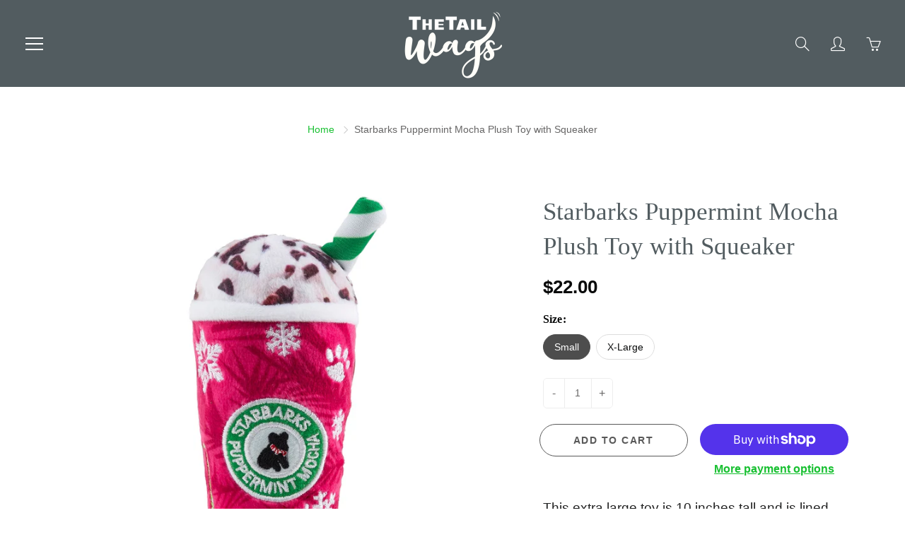

--- FILE ---
content_type: text/javascript
request_url: https://thetailwags.com/cdn/shop/t/10/assets/theme.js?v=135418952984379868321692741505
body_size: 32002
content:
(function($2){$2.fn.hoverIntent=function(handlerIn,handlerOut,selector){var cfg={interval:100,sensitivity:6,timeout:50};typeof handlerIn=="object"?cfg=$2.extend(cfg,handlerIn):$2.isFunction(handlerOut)?cfg=$2.extend(cfg,{over:handlerIn,out:handlerOut,selector}):cfg=$2.extend(cfg,{over:handlerIn,out:handlerIn,selector:handlerOut});var cX,cY,pX,pY,track=function(ev){cX=ev.pageX,cY=ev.pageY},compare=function(ev,ob){if(ob.hoverIntent_t=clearTimeout(ob.hoverIntent_t),Math.sqrt((pX-cX)*(pX-cX)+(pY-cY)*(pY-cY))<cfg.sensitivity)return $2(ob).off("mousemove.hoverIntent",track),ob.hoverIntent_s=!0,cfg.over.apply(ob,[ev]);pX=cX,pY=cY,ob.hoverIntent_t=setTimeout(function(){compare(ev,ob)},cfg.interval)},delay=function(ev,ob){return ob.hoverIntent_t=clearTimeout(ob.hoverIntent_t),ob.hoverIntent_s=!1,cfg.out.apply(ob,[ev])},handleHover=function(e){var ev=$2.extend({},e),ob=this;ob.hoverIntent_t&&(ob.hoverIntent_t=clearTimeout(ob.hoverIntent_t)),e.type==="mouseenter"?(pX=ev.pageX,pY=ev.pageY,$2(ob).on("mousemove.hoverIntent",track),ob.hoverIntent_s||(ob.hoverIntent_t=setTimeout(function(){compare(ev,ob)},cfg.interval))):($2(ob).off("mousemove.hoverIntent",track),ob.hoverIntent_s&&(ob.hoverIntent_t=setTimeout(function(){delay(ev,ob)},cfg.timeout)))};return this.on({"mouseenter.hoverIntent":handleHover,"mouseleave.hoverIntent":handleHover},cfg.selector)}})(jQuery),Shopify.Image={preload:function(images,size){for(var i=0;i<images.length;i++){var image=images[i];this.loadImage(this.getSizedImageUrl(image,size))}},loadImage:function(path){new Image().src=path},switchImage:function(image,element,callback){if(!(!image||!element)){var size=this.imageSize(element.src),imageUrl=this.getSizedImageUrl(image.src,size);callback?callback(imageUrl,image,element):element.src=imageUrl}},imageSize:function(src){var match=src.match(/_(1024x1024|2048x2048|pico|icon|thumb|small|compact|medium|large|grande)\./);return match!=null?match[1]:null},getSizedImageUrl:function(src,size){if(size==null)return src;if(size=="master")return this.removeProtocol(src);var match=src.match(/\.(jpg|jpeg|gif|png|bmp|bitmap|tiff|tif)(\?v=\d+)?$/i);if(match!=null){var prefix=src.split(match[0]),suffix=match[0];return this.removeProtocol(prefix[0]+"_"+size+suffix)}else return null},removeProtocol:function(path){return path.replace(/http(s)?:/,"")}};/*! @vimeo/player v2.8.1 | (c) 2019 Vimeo | MIT License | https://github.com/vimeo/player.js */(function(e,t){typeof exports=="object"&&typeof module<"u"?module.exports=t():typeof define=="function"&&define.amd?define(t):((e=e||self).Vimeo=e.Vimeo||{},e.Vimeo.Player=t())})(this,function(){"use strict";function r(e2,t2){for(var n2=0;n2<t2.length;n2++){var r2=t2[n2];r2.enumerable=r2.enumerable||!1,r2.configurable=!0,"value"in r2&&(r2.writable=!0),Object.defineProperty(e2,r2.key,r2)}}var e=typeof global<"u"&&{}.toString.call(global)==="[object global]";function i(e2,t2){return e2.indexOf(t2.toLowerCase())===0?e2:"".concat(t2.toLowerCase()).concat(e2.substr(0,1).toUpperCase()).concat(e2.substr(1))}function s(e2){return/^(https?:)?\/\/((player|www)\.)?vimeo\.com(?=$|\/)/.test(e2)}function l(){var e2,t2=0<arguments.length&&arguments[0]!==void 0?arguments[0]:{},n2=t2.id,r2=t2.url,o2=n2||r2;if(!o2)throw new Error("An id or url must be passed, either in an options object or as a data-vimeo-id or data-vimeo-url attribute.");if(e2=o2,!isNaN(parseFloat(e2))&&isFinite(e2)&&Math.floor(e2)==e2)return"https://vimeo.com/".concat(o2);if(s(o2))return o2.replace("http:","https:");throw n2?new TypeError("\u201C".concat(n2,"\u201D is not a valid video id.")):new TypeError("\u201C".concat(o2,"\u201D is not a vimeo.com url."))}var t=Array.prototype.indexOf!==void 0,n=typeof window<"u"&&window.postMessage!==void 0;if(!(e||t&&n))throw new Error("Sorry, the Vimeo Player API is not available in this browser.");var o=typeof window<"u"?window:typeof global<"u"?global:typeof self<"u"?self:{};(function(e2){if(!e2.WeakMap){var n2=Object.prototype.hasOwnProperty,o2=function(e3,t2,n3){Object.defineProperty?Object.defineProperty(e3,t2,{configurable:!0,writable:!0,value:n3}):e3[t2]=n3};e2.WeakMap=function(){function e3(){if(this===void 0)throw new TypeError("Constructor WeakMap requires 'new'");if(o2(this,"_id","_WeakMap_"+t2()+"."+t2()),0<arguments.length)throw new TypeError("WeakMap iterable is not supported")}function r2(e4,t3){if(!i2(e4)||!n2.call(e4,"_id"))throw new TypeError(t3+" method called on incompatible receiver "+typeof e4)}function t2(){return Math.random().toString().substring(2)}return o2(e3.prototype,"delete",function(e4){if(r2(this,"delete"),!i2(e4))return!1;var t3=e4[this._id];return!(!t3||t3[0]!==e4)&&(delete e4[this._id],!0)}),o2(e3.prototype,"get",function(e4){if(r2(this,"get"),i2(e4)){var t3=e4[this._id];return t3&&t3[0]===e4?t3[1]:void 0}}),o2(e3.prototype,"has",function(e4){if(r2(this,"has"),!i2(e4))return!1;var t3=e4[this._id];return!(!t3||t3[0]!==e4)}),o2(e3.prototype,"set",function(e4,t3){if(r2(this,"set"),!i2(e4))throw new TypeError("Invalid value used as weak map key");var n3=e4[this._id];return n3&&n3[0]===e4?n3[1]=t3:o2(e4,this._id,[e4,t3]),this}),o2(e3,"_polyfill",!0),e3}()}function i2(e3){return Object(e3)===e3}})(typeof self<"u"?self:typeof window<"u"?window:o);var a,f=(function(e2){var t2,n2,r2;r2=function(){var t3,a2,n3,e3=Object.prototype.toString,r3=typeof setImmediate<"u"?function(e4){return setImmediate(e4)}:setTimeout;try{Object.defineProperty({},"x",{}),t3=function(e4,t4,n4,r4){return Object.defineProperty(e4,t4,{value:n4,writable:!0,configurable:r4!==!1})}}catch{t3=function(e5,t4,n4){return e5[t4]=n4,e5}}function i2(e4,t4){n3.add(e4,t4),a2||(a2=r3(n3.drain))}function u2(e4){var t4,n4=typeof e4;return e4==null||n4!="object"&&n4!="function"||(t4=e4.then),typeof t4=="function"&&t4}function c2(){for(var e4=0;e4<this.chain.length;e4++)o2(this,this.state===1?this.chain[e4].success:this.chain[e4].failure,this.chain[e4]);this.chain.length=0}function o2(e4,t4,n4){var r4,o3;try{t4===!1?n4.reject(e4.msg):(r4=t4===!0?e4.msg:t4.call(void 0,e4.msg))===n4.promise?n4.reject(TypeError("Promise-chain cycle")):(o3=u2(r4))?o3.call(r4,n4.resolve,n4.reject):n4.resolve(r4)}catch(e5){n4.reject(e5)}}function s2(e4){var t4=this;t4.triggered||(t4.triggered=!0,t4.def&&(t4=t4.def),t4.msg=e4,t4.state=2,0<t4.chain.length&&i2(c2,t4))}function l2(e4,n4,r4,o3){for(var t4=0;t4<n4.length;t4++)(function(t5){e4.resolve(n4[t5]).then(function(e5){r4(t5,e5)},o3)})(t4)}function f2(e4){this.def=e4,this.triggered=!1}function d2(e4){this.promise=e4,this.state=0,this.triggered=!1,this.chain=[],this.msg=void 0}function h2(e4){if(typeof e4!="function")throw TypeError("Not a function");if(this.__NPO__!==0)throw TypeError("Not a promise");this.__NPO__=1;var r4=new d2(this);this.then=function(e5,t4){var n4={success:typeof e5!="function"||e5,failure:typeof t4=="function"&&t4};return n4.promise=new this.constructor(function(e6,t5){if(typeof e6!="function"||typeof t5!="function")throw TypeError("Not a function");n4.resolve=e6,n4.reject=t5}),r4.chain.push(n4),r4.state!==0&&i2(c2,r4),n4.promise},this.catch=function(e5){return this.then(void 0,e5)};try{e4.call(void 0,function(e5){(function e6(n4){var r5,o3=this;if(!o3.triggered){o3.triggered=!0,o3.def&&(o3=o3.def);try{(r5=u2(n4))?i2(function(){var t4=new f2(o3);try{r5.call(n4,function(){e6.apply(t4,arguments)},function(){s2.apply(t4,arguments)})}catch(e7){s2.call(t4,e7)}}):(o3.msg=n4,o3.state=1,0<o3.chain.length&&i2(c2,o3))}catch(e7){s2.call(new f2(o3),e7)}}}).call(r4,e5)},function(e5){s2.call(r4,e5)})}catch(e5){s2.call(r4,e5)}}n3=function(){var n4,r4,o3;function i3(e4,t4){this.fn=e4,this.self=t4,this.next=void 0}return{add:function(e4,t4){o3=new i3(e4,t4),r4?r4.next=o3:n4=o3,r4=o3,o3=void 0},drain:function(){var e4=n4;for(n4=r4=a2=void 0;e4;)e4.fn.call(e4.self),e4=e4.next}}}();var v2=t3({},"constructor",h2,!1);return t3(h2.prototype=v2,"__NPO__",0,!1),t3(h2,"resolve",function(n4){return n4&&typeof n4=="object"&&n4.__NPO__===1?n4:new this(function(e4,t4){if(typeof e4!="function"||typeof t4!="function")throw TypeError("Not a function");e4(n4)})}),t3(h2,"reject",function(n4){return new this(function(e4,t4){if(typeof e4!="function"||typeof t4!="function")throw TypeError("Not a function");t4(n4)})}),t3(h2,"all",function(t4){var a3=this;return e3.call(t4)!="[object Array]"?a3.reject(TypeError("Not an array")):t4.length===0?a3.resolve([]):new a3(function(n4,e4){if(typeof n4!="function"||typeof e4!="function")throw TypeError("Not a function");var r4=t4.length,o3=Array(r4),i3=0;l2(a3,t4,function(e5,t5){o3[e5]=t5,++i3===r4&&n4(o3)},e4)})}),t3(h2,"race",function(t4){var r4=this;return e3.call(t4)!="[object Array]"?r4.reject(TypeError("Not an array")):new r4(function(n4,e4){if(typeof n4!="function"||typeof e4!="function")throw TypeError("Not a function");l2(r4,t4,function(e5,t5){n4(t5)},e4)})}),h2},(n2=o)[t2="Promise"]=n2[t2]||r2(),e2.exports&&(e2.exports=n2[t2])}(a={exports:{}},a.exports),a.exports),d=new WeakMap;function u(e2,t2,n2){var r2=d.get(e2.element)||{};t2 in r2||(r2[t2]=[]),r2[t2].push(n2),d.set(e2.element,r2)}function c(e2,t2){return(d.get(e2.element)||{})[t2]||[]}function h(e2,t2,n2){var r2=d.get(e2.element)||{};if(!r2[t2])return!0;if(!n2)return r2[t2]=[],d.set(e2.element,r2),!0;var o2=r2[t2].indexOf(n2);return o2!==-1&&r2[t2].splice(o2,1),d.set(e2.element,r2),r2[t2]&&r2[t2].length===0}var v=["autopause","autoplay","background","byline","color","height","id","loop","maxheight","maxwidth","muted","playsinline","portrait","responsive","speed","title","transparent","url","width"];function p(r2){var e2=1<arguments.length&&arguments[1]!==void 0?arguments[1]:{};return v.reduce(function(e3,t2){var n2=r2.getAttribute("data-vimeo-".concat(t2));return(n2||n2==="")&&(e3[t2]=n2===""?1:n2),e3},e2)}function y(e2,t2){var n2=e2.html;if(!t2)throw new TypeError("An element must be provided");if(t2.getAttribute("data-vimeo-initialized")!==null)return t2.querySelector("iframe");var r2=document.createElement("div");return r2.innerHTML=n2,t2.appendChild(r2.firstChild),t2.setAttribute("data-vimeo-initialized","true"),t2.querySelector("iframe")}function m(i2){var a2=1<arguments.length&&arguments[1]!==void 0?arguments[1]:{},u2=2<arguments.length?arguments[2]:void 0;return new Promise(function(t2,n2){if(!s(i2))throw new TypeError("\u201C".concat(i2,"\u201D is not a vimeo.com url."));var e2="https://vimeo.com/api/oembed.json?url=".concat(encodeURIComponent(i2),"&domain=").concat(window.location.hostname);for(var r2 in a2)a2.hasOwnProperty(r2)&&(e2+="&".concat(r2,"=").concat(encodeURIComponent(a2[r2])));var o2="XDomainRequest"in window?new XDomainRequest:new XMLHttpRequest;o2.open("GET",e2,!0),o2.onload=function(){if(o2.status!==404)if(o2.status!==403)try{var e3=JSON.parse(o2.responseText);if(e3.domain_status_code===403)return y(e3,u2),void n2(new Error("\u201C".concat(i2,"\u201D is not embeddable.")));t2(e3)}catch(e4){n2(e4)}else n2(new Error("\u201C".concat(i2,"\u201D is not embeddable.")));else n2(new Error("\u201C".concat(i2,"\u201D was not found.")))},o2.onerror=function(){var e3=o2.status?" (".concat(o2.status,")"):"";n2(new Error("There was an error fetching the embed code from Vimeo".concat(e3,".")))},o2.send()})}function g(e2){if(typeof e2=="string")try{e2=JSON.parse(e2)}catch(e3){return console.warn(e3),{}}return e2}function w(e2,t2,n2){if(e2.element.contentWindow&&e2.element.contentWindow.postMessage){var r2={method:t2};n2!==void 0&&(r2.value=n2);var o2=parseFloat(navigator.userAgent.toLowerCase().replace(/^.*msie (\d+).*$/,"$1"));8<=o2&&o2<10&&(r2=JSON.stringify(r2)),e2.element.contentWindow.postMessage(r2,e2.origin)}}function b(n2,r2){var t2,e2=[];if((r2=g(r2)).event)r2.event==="error"&&c(n2,r2.data.method).forEach(function(e3){var t3=new Error(r2.data.message);t3.name=r2.data.name,e3.reject(t3),h(n2,r2.data.method,e3)}),e2=c(n2,"event:".concat(r2.event)),t2=r2.data;else if(r2.method){var o2=function(e3,t3){var n3=c(e3,t3);if(n3.length<1)return!1;var r3=n3.shift();return h(e3,t3,r3),r3}(n2,r2.method);o2&&(e2.push(o2),t2=r2.value)}e2.forEach(function(e3){try{if(typeof e3=="function")return void e3.call(n2,t2);e3.resolve(t2)}catch{}})}var k=new WeakMap,E=new WeakMap,Player=function(){function Player2(u2){var e3,c2=this,n3=1<arguments.length&&arguments[1]!==void 0?arguments[1]:{};if(function(e4,t4){if(!(e4 instanceof t4))throw new TypeError("Cannot call a class as a function")}(this,Player2),window.jQuery&&u2 instanceof jQuery&&(1<u2.length&&window.console&&console.warn&&console.warn("A jQuery object with multiple elements was passed, using the first element."),u2=u2[0]),typeof document<"u"&&typeof u2=="string"&&(u2=document.getElementById(u2)),e3=u2,!(e3&&e3.nodeType===1&&"nodeName"in e3&&e3.ownerDocument&&e3.ownerDocument.defaultView))throw new TypeError("You must pass either a valid element or a valid id.");var r2=u2.ownerDocument.defaultView;if(u2.nodeName!=="IFRAME"){var t3=u2.querySelector("iframe");t3&&(u2=t3)}if(u2.nodeName==="IFRAME"&&!s(u2.getAttribute("src")||""))throw new Error("The player element passed isn\u2019t a Vimeo embed.");if(k.has(u2))return k.get(u2);this.element=u2,this.origin="*";var o2=new f(function(i2,a2){var e4=function(e5){if(s(e5.origin)&&c2.element.contentWindow===e5.source){c2.origin==="*"&&(c2.origin=e5.origin);var t5=g(e5.data);if(t5&&t5.event==="error"&&t5.data&&t5.data.method==="ready"){var n4=new Error(t5.data.message);return n4.name=t5.data.name,void a2(n4)}var r3=t5&&t5.event==="ready",o3=t5&&t5.method==="ping";if(r3||o3)return c2.element.setAttribute("data-ready","true"),void i2();b(c2,t5)}};if(r2.addEventListener?r2.addEventListener("message",e4,!1):r2.attachEvent&&r2.attachEvent("onmessage",e4),c2.element.nodeName!=="IFRAME"){var t4=p(u2,n3);m(l(t4),t4,u2).then(function(e5){var t5,n4,r3,o3=y(e5,u2);return c2.element=o3,c2._originalElement=u2,t5=u2,n4=o3,r3=d.get(t5),d.set(n4,r3),d.delete(t5),k.set(c2.element,c2),e5}).catch(a2)}});return E.set(this,o2),k.set(this.element,this),this.element.nodeName==="IFRAME"&&w(this,"ping"),this}var e2,t2,n2;return e2=Player2,(t2=[{key:"callMethod",value:function(n3){var r2=this,o2=1<arguments.length&&arguments[1]!==void 0?arguments[1]:{};return new f(function(e3,t3){return r2.ready().then(function(){u(r2,n3,{resolve:e3,reject:t3}),w(r2,n3,o2)}).catch(t3)})}},{key:"get",value:function(n3){var r2=this;return new f(function(e3,t3){return n3=i(n3,"get"),r2.ready().then(function(){u(r2,n3,{resolve:e3,reject:t3}),w(r2,n3)}).catch(t3)})}},{key:"set",value:function(n3,r2){var o2=this;return new f(function(e3,t3){if(n3=i(n3,"set"),r2==null)throw new TypeError("There must be a value to set.");return o2.ready().then(function(){u(o2,n3,{resolve:e3,reject:t3}),w(o2,n3,r2)}).catch(t3)})}},{key:"on",value:function(e3,t3){if(!e3)throw new TypeError("You must pass an event name.");if(!t3)throw new TypeError("You must pass a callback function.");if(typeof t3!="function")throw new TypeError("The callback must be a function.");c(this,"event:".concat(e3)).length===0&&this.callMethod("addEventListener",e3).catch(function(){}),u(this,"event:".concat(e3),t3)}},{key:"off",value:function(e3,t3){if(!e3)throw new TypeError("You must pass an event name.");if(t3&&typeof t3!="function")throw new TypeError("The callback must be a function.");h(this,"event:".concat(e3),t3)&&this.callMethod("removeEventListener",e3).catch(function(e4){})}},{key:"loadVideo",value:function(e3){return this.callMethod("loadVideo",e3)}},{key:"ready",value:function(){var e3=E.get(this)||new f(function(e4,t3){t3(new Error("Unknown player. Probably unloaded."))});return f.resolve(e3)}},{key:"addCuePoint",value:function(e3){var t3=1<arguments.length&&arguments[1]!==void 0?arguments[1]:{};return this.callMethod("addCuePoint",{time:e3,data:t3})}},{key:"removeCuePoint",value:function(e3){return this.callMethod("removeCuePoint",e3)}},{key:"enableTextTrack",value:function(e3,t3){if(!e3)throw new TypeError("You must pass a language.");return this.callMethod("enableTextTrack",{language:e3,kind:t3})}},{key:"disableTextTrack",value:function(){return this.callMethod("disableTextTrack")}},{key:"pause",value:function(){return this.callMethod("pause")}},{key:"play",value:function(){return this.callMethod("play")}},{key:"unload",value:function(){return this.callMethod("unload")}},{key:"destroy",value:function(){var t3=this;return new f(function(e3){E.delete(t3),k.delete(t3.element),t3._originalElement&&(k.delete(t3._originalElement),t3._originalElement.removeAttribute("data-vimeo-initialized")),t3.element&&t3.element.nodeName==="IFRAME"&&t3.element.parentNode&&t3.element.parentNode.removeChild(t3.element),e3()})}},{key:"getAutopause",value:function(){return this.get("autopause")}},{key:"setAutopause",value:function(e3){return this.set("autopause",e3)}},{key:"getBuffered",value:function(){return this.get("buffered")}},{key:"getColor",value:function(){return this.get("color")}},{key:"setColor",value:function(e3){return this.set("color",e3)}},{key:"getCuePoints",value:function(){return this.get("cuePoints")}},{key:"getCurrentTime",value:function(){return this.get("currentTime")}},{key:"setCurrentTime",value:function(e3){return this.set("currentTime",e3)}},{key:"getDuration",value:function(){return this.get("duration")}},{key:"getEnded",value:function(){return this.get("ended")}},{key:"getLoop",value:function(){return this.get("loop")}},{key:"setLoop",value:function(e3){return this.set("loop",e3)}},{key:"getPaused",value:function(){return this.get("paused")}},{key:"getPlaybackRate",value:function(){return this.get("playbackRate")}},{key:"setPlaybackRate",value:function(e3){return this.set("playbackRate",e3)}},{key:"getPlayed",value:function(){return this.get("played")}},{key:"getSeekable",value:function(){return this.get("seekable")}},{key:"getSeeking",value:function(){return this.get("seeking")}},{key:"getTextTracks",value:function(){return this.get("textTracks")}},{key:"getVideoEmbedCode",value:function(){return this.get("videoEmbedCode")}},{key:"getVideoId",value:function(){return this.get("videoId")}},{key:"getVideoTitle",value:function(){return this.get("videoTitle")}},{key:"getVideoWidth",value:function(){return this.get("videoWidth")}},{key:"getVideoHeight",value:function(){return this.get("videoHeight")}},{key:"getVideoUrl",value:function(){return this.get("videoUrl")}},{key:"getVolume",value:function(){return this.get("volume")}},{key:"setVolume",value:function(e3){return this.set("volume",e3)}}])&&r(e2.prototype,t2),n2&&r(e2,n2),Player2}();return e||(function(){var e2=0<arguments.length&&arguments[0]!==void 0?arguments[0]:document,t2=[].slice.call(e2.querySelectorAll("[data-vimeo-id], [data-vimeo-url]")),n2=function(e3){"console"in window&&console.error&&console.error("There was an error creating an embed: ".concat(e3))};t2.forEach(function(t3){try{if(t3.getAttribute("data-vimeo-defer")!==null)return;var e3=p(t3);m(l(e3),e3,t3).then(function(e4){return y(e4,t3)}).catch(n2)}catch(e4){n2(e4)}})}(),function(){var r2=0<arguments.length&&arguments[0]!==void 0?arguments[0]:document;if(!window.VimeoPlayerResizeEmbeds_){window.VimeoPlayerResizeEmbeds_=!0;var e2=function(e3){if(s(e3.origin)&&e3.data&&e3.data.event==="spacechange"){for(var t2=r2.querySelectorAll("iframe"),n2=0;n2<t2.length;n2++)if(t2[n2].contentWindow===e3.source){t2[n2].parentElement.style.paddingBottom="".concat(e3.data.data[0].bottom,"px");break}}};window.addEventListener?window.addEventListener("message",e2,!1):window.attachEvent&&window.attachEvent("onmessage",e2)}}()),Player}),jQuery.cookie=function(b,j,m){if(typeof j<"u"){m=m||{},j===null&&(j="",m.expires=-1);var e="";if(m.expires&&(typeof m.expires=="number"||m.expires.toUTCString)){var f;typeof m.expires=="number"?(f=new Date,f.setTime(f.getTime()+m.expires*24*60*60*1e3)):f=m.expires,e="; expires="+f.toUTCString()}var l=m.path?"; path="+m.path:"",g=m.domain?"; domain="+m.domain:"",a=m.secure?"; secure":"";document.cookie=[b,"=",encodeURIComponent(j),e,l,g,a].join("")}else{var d=null;if(document.cookie&&document.cookie!="")for(var k=document.cookie.split(";"),h=0;h<k.length;h++){var c=jQuery.trim(k[h]);if(c.substring(0,b.length+1)==b+"="){d=decodeURIComponent(c.substring(b.length+1));break}}return d}},function(factory){"use strict";typeof define=="function"&&define.amd?define(["jquery"],factory):typeof module<"u"&&module.exports?module.exports=factory(require("jquery")):factory(jQuery)}(function($2){var _previousResizeWidth=-1,_updateTimeout=-1,_parse=function(value){return parseFloat(value)||0},_rows=function(elements){var tolerance=1,$elements=$2(elements),lastTop=null,rows=[];return $elements.each(function(){var $that=$2(this),top=$that.offset().top-_parse($that.css("margin-top")),lastRow=rows.length>0?rows[rows.length-1]:null;lastRow===null?rows.push($that):Math.floor(Math.abs(lastTop-top))<=tolerance?rows[rows.length-1]=lastRow.add($that):rows.push($that),lastTop=top}),rows},_parseOptions=function(options){var opts={byRow:!0,property:"height",target:null,remove:!1};return typeof options=="object"?$2.extend(opts,options):(typeof options=="boolean"?opts.byRow=options:options==="remove"&&(opts.remove=!0),opts)},matchHeight=$2.fn.matchHeight=function(options){var opts=_parseOptions(options);if(opts.remove){var that=this;return this.css(opts.property,""),$2.each(matchHeight._groups,function(key,group){group.elements=group.elements.not(that)}),this}return this.length<=1&&!opts.target?this:(matchHeight._groups.push({elements:this,options:opts}),matchHeight._apply(this,opts),this)};matchHeight.version="master",matchHeight._groups=[],matchHeight._throttle=80,matchHeight._maintainScroll=!0,matchHeight._beforeUpdate=null,matchHeight._afterUpdate=null,matchHeight._rows=_rows,matchHeight._parse=_parse,matchHeight._parseOptions=_parseOptions,matchHeight._apply=function(elements,options){var opts=_parseOptions(options),$elements=$2(elements),rows=[$elements],scrollTop=$2(window).scrollTop(),htmlHeight=$2("html").outerHeight(!0),$hiddenParents=$elements.parents().filter(":hidden");return $hiddenParents.each(function(){var $that=$2(this);$that.data("style-cache",$that.attr("style"))}),$hiddenParents.css("display","block"),opts.byRow&&!opts.target&&($elements.each(function(){var $that=$2(this),display=$that.css("display");display!=="inline-block"&&display!=="flex"&&display!=="inline-flex"&&(display="block"),$that.data("style-cache",$that.attr("style")),$that.css({display,"padding-top":"0","padding-bottom":"0","margin-top":"0","margin-bottom":"0","border-top-width":"0","border-bottom-width":"0",height:"100px",overflow:"hidden"})}),rows=_rows($elements),$elements.each(function(){var $that=$2(this);$that.attr("style",$that.data("style-cache")||"")})),$2.each(rows,function(key,row){var $row=$2(row),targetHeight=0;if(opts.target)targetHeight=opts.target.outerHeight(!1);else{if(opts.byRow&&$row.length<=1){$row.css(opts.property,"");return}$row.each(function(){var $that=$2(this),style=$that.attr("style"),display=$that.css("display");display!=="inline-block"&&display!=="flex"&&display!=="inline-flex"&&(display="block");var css={display};css[opts.property]="",$that.css(css),$that.outerHeight(!1)>targetHeight&&(targetHeight=$that.outerHeight(!1)),style?$that.attr("style",style):$that.css("display","")})}$row.each(function(){var $that=$2(this),verticalPadding=0;opts.target&&$that.is(opts.target)||($that.css("box-sizing")!=="border-box"&&(verticalPadding+=_parse($that.css("border-top-width"))+_parse($that.css("border-bottom-width")),verticalPadding+=_parse($that.css("padding-top"))+_parse($that.css("padding-bottom"))),$that.css(opts.property,targetHeight-verticalPadding+"px"))})}),$hiddenParents.each(function(){var $that=$2(this);$that.attr("style",$that.data("style-cache")||null)}),matchHeight._maintainScroll&&$2(window).scrollTop(scrollTop/htmlHeight*$2("html").outerHeight(!0)),this},matchHeight._applyDataApi=function(){var groups={};$2("[data-match-height], [data-mh]").each(function(){var $this=$2(this),groupId=$this.attr("data-mh")||$this.attr("data-match-height");groupId in groups?groups[groupId]=groups[groupId].add($this):groups[groupId]=$this}),$2.each(groups,function(){this.matchHeight(!0)})};var _update=function(event2){matchHeight._beforeUpdate&&matchHeight._beforeUpdate(event2,matchHeight._groups),$2.each(matchHeight._groups,function(index){var thisElement=this,timerVal=0;thisElement.elements.length&&(timerVal+=500,setTimeout(function(){matchHeight._apply(thisElement.elements,thisElement.options)},timerVal))}),matchHeight._afterUpdate&&matchHeight._afterUpdate(event2,matchHeight._groups)};matchHeight._update=function(throttle,event2){if(event2&&event2.type==="resize"){var windowWidth=$2(window).width();if(windowWidth===_previousResizeWidth)return;_previousResizeWidth=windowWidth}throttle?_updateTimeout===-1&&(_updateTimeout=setTimeout(function(){_update(event2),_updateTimeout=-1},matchHeight._throttle)):_update(event2)},$2(matchHeight._applyDataApi),$2(window).bind("load",function(event2){matchHeight._update(!1,event2)}),$2(window).bind("resize orientationchange",function(event2){matchHeight._update(!0,event2)})}),typeof Object.create!="function"&&(Object.create=function(e){function t(){}return t.prototype=e,new t}),function(e,t,o){var a=function(o2){typeof YT>"u"&&t.loadingPlayer===void 0?(t.loadingPlayer=!0,t.dfd=e.Deferred(),t.onYouTubeIframeAPIReady=function(){t.onYouTubeIframeAPIReady=null,t.dfd.resolve("done"),o2()}):typeof YT=="object"?o2():t.dfd.done(function(e2){o2()})};YTPlayer={player:null,defaults:{ratio:16/9,videoId:"LSmgKRx5pBo",mute:!0,repeat:!0,width:e(t).width(),playButtonClass:"YTPlayer-play",pauseButtonClass:"YTPlayer-pause",muteButtonClass:"YTPlayer-mute",volumeUpClass:"YTPlayer-volume-up",volumeDownClass:"YTPlayer-volume-down",start:0,pauseOnScroll:!1,fitToBackground:!0,playerVars:{iv_load_policy:3,modestbranding:1,autoplay:1,controls:0,showinfo:0,wmode:"opaque",branding:0,autohide:0},events:null},init:function(n,i){var l,r,d,s=this;return s.userOptions=i,s.$body=e("body"),s.$node=e(n),s.$window=e(t),s.defaults.events={onReady:function(e2){s.onPlayerReady(e2),s.options.pauseOnScroll&&s.pauseOnScroll(),typeof s.options.callback=="function"&&s.options.callback.call(this)},onStateChange:function(e2){e2.data===1?(s.$node.find("img").fadeOut(400),s.$node.addClass("loaded")):e2.data===0&&s.options.repeat&&s.player.seekTo(s.options.start)}},s.options=e.extend(!0,{},s.defaults,s.userOptions),s.options.height=Math.ceil(s.options.width/s.options.ratio),s.ID=new Date().getTime(),s.holderID="YTPlayer-ID-"+s.ID,s.options.fitToBackground?s.createBackgroundVideo():s.createContainerVideo(),s.$window.on("resize.YTplayer"+s.ID,function(){s.resize(s)}),l=s.onYouTubeIframeAPIReady.bind(s),r=o.createElement("script"),r.id="youtube-sdk",d=o.getElementsByTagName("head")[0],t.location.origin=="file://"?r.src="http://www.youtube.com/iframe_api":r.src="//www.youtube.com/iframe_api",d.appendChild(r),console.log(r),d=null,r=null,a(l),s.resize(s),s},pauseOnScroll:function(){var e2=this;e2.$window.on("scroll.YTplayer"+e2.ID,function(){e2.player.getPlayerState()===1&&e2.player.pauseVideo()}),e2.$window.scrollStopped(function(){e2.player.getPlayerState()===2&&e2.player.playVideo()})},createContainerVideo:function(){var t2=this,o2=e('<div id="ytplayer-container'+t2.ID+'" >                                    <div id="'+t2.holderID+'" class="ytplayer-player-inline"></div>                                     </div>                                     <div id="ytplayer-shield" class="ytplayer-shield"></div>');t2.$node.append(o2),t2.$YTPlayerString=o2,o2=null},createBackgroundVideo:function(){var t2=this,o2=e('<div id="ytplayer-container'+t2.ID+'" class="ytplayer-container background">                                    <div id="'+t2.holderID+'" class="ytplayer-player"></div>                                    </div>                                    <div id="ytplayer-shield" class="ytplayer-shield"></div>');t2.$node.append(o2),t2.$YTPlayerString=o2,o2=null},resize:function(o2){var a2=e(t);o2.options.fitToBackground||(a2=o2.$node);var n,i,l=a2.width(),r=a2.height(),d=e("#"+o2.holderID);l/o2.options.ratio<r?(n=Math.ceil(r*o2.options.ratio),d.width(n).height(r).css({left:(l-n)/2,top:0})):(i=Math.ceil(l/o2.options.ratio),d.width(l).height(i).css({left:0,top:(r-i)/2})),d=null,a2=null},onYouTubeIframeAPIReady:function(){theme.ProductVideo.youtubeApiLoaded=!0,theme.ProductVideo.loadVideos(theme.ProductVideo.hosts.youtube);var e2=this;e2.player=new t.YT.Player(e2.holderID,e2.options)},onPlayerReady:function(e2){this.options.mute&&e2.target.mute()},getPlayer:function(){return this.player},destroy:function(){var o2=this;o2.$node.removeData("yt-init").removeData("ytPlayer").removeClass("loaded"),o2.$YTPlayerString.remove(),e(t).off("resize.YTplayer"+o2.ID),e(t).off("scroll.YTplayer"+o2.ID),o2.$body=null,o2.$node=null,o2.$YTPlayerString=null,o2.player.destroy(),o2.player=null}},e.fn.scrollStopped=function(t2){var o2=e(this),a2=this;o2.scroll(function(){o2.data("scrollTimeout")&&clearTimeout(o2.data("scrollTimeout")),o2.data("scrollTimeout",setTimeout(t2,250,a2))})},e.fn.YTPlayer=function(t2){return this.each(function(){var o2=this;e(o2).data("yt-init",!0);var a2=Object.create(YTPlayer);a2.init(o2,t2),e.data(o2,"ytPlayer",a2)})}}(jQuery,window,document);/*! Pushy - v0.9.2 - 2014-9-13
* Pushy is a responsive off-canvas navigation menu using CSS transforms & transitions.
* https://github.com/christophery/pushy/
* by Christopher Yee */var initPushyMenu=function(){var nav=$("#pushy-menu"),navBtn=$(".pushy-menu-btn"),filters=$("#pushy-filters"),filtersBnt=$("#pushy-filters-btn"),body=$("body,html"),container2=$("#container, .notification-bar, .nav-main-logo, .nav-container-float"),filterContainer=$(".container-pushy-main, .page-header, #shopify-section-footer, .notification-bar, .nav-main-logo, .nav-standard, .nav-container-float"),push=$(".push"),siteOverlay=$(".site-overlay"),pushyActiveClass="pushy-active",containerClass="container-push",pushClass="push-push",menuSpeed=200,navState=!0,closeNav=$("#pushy-close, .mobile-menu-close-icon"),closeFilters=$("#pushy-close-filters, .mobile-menu-close-icon"),filtersState=!0,mp=$.magnificPopup.instance;function openPushyNav(){filtersState||(closePushyFilters(),filtersState=!0),$(".left_nav_icons_accordion").addClass("nav_icons_accordion_open"),nav.addClass("pushy-open"),body.addClass(pushyActiveClass),container2.addClass(containerClass),push.addClass(pushClass),navBtn.addClass("tcon-transform"),mp.close(),$("a, button, input, select, textarea, object, area, iframe").each(function(index,el){$(el).attr("tabindex")!="-1"&&$(el).attr("tabindex","-2")}),$(".header-nav-pushy a, .header-nav-pushy button").each(function(index,el){$(el).attr("tabindex",0)}),$(".left_nav_icons_accordion a, .left_nav_icons_accordion select, .left_nav_icons_accordion button").each(function(index,el){$(el).attr("tabindex",0)})}function closePushyNav(){nav.removeClass("pushy-open"),$(".left_nav_icons_accordion").removeClass("nav_icons_accordion_open"),body.removeClass(pushyActiveClass),container2.removeClass(containerClass),push.removeClass(pushClass),navBtn.removeClass("tcon-transform"),$(".header-nav-pushy a, .header-nav-pushy button").each(function(index,el){$(el).attr("tabindex",-1)}),$(".left_nav_icons_accordion a, .left_nav_icons_accordion select").each(function(index,el){$(el).attr("tabindex",-1)}),$("[tabindex]").each(function(index,el){$(el).attr("tabindex")=="-2"&&$(el).attr("tabindex","0")}),$(".minimal-top-nav").length>0&&setTimeout(function(){$(".nav-container-actions > li:eq(0)").children().focus()},10)}function openPushyFilters(){navState||(closePushyNav(),navState=!0),filters.addClass("pushy-open"),body.addClass(pushyActiveClass),filterContainer.addClass(containerClass),push.addClass(pushClass),mp.close()}function closePushyFilters(){filters.removeClass("pushy-open"),body.removeClass(pushyActiveClass),filterContainer.removeClass(containerClass),push.removeClass(pushClass)}return navBtn.on("click",function(e){e.preventDefault(),navState?(openPushyNav(),navState=!1):(closePushyNav(),navState=!0)}),closeNav.on("click",function(e){e.preventDefault(),closePushyNav(),navState=!0}),closeFilters.on("click",function(e){e.preventDefault(),closePushyFilters(),filtersState=!0}),filtersBnt.on("click",function(e){e.preventDefault(),filtersState?(openPushyFilters(),filtersState=!1):(closePushyFilters(),filtersState=!0)}),siteOverlay.on("click",function(){closePushyNav(),navState=!0,closePushyFilters(),filtersState=!0}),{close:function(){return closePushyFilters()}}};function inlineSwiper($container){var id=$container.attr("data-section-id"),blocksPerView=+$container.attr("data-blocks-per-view"),blocksMax=+$container.attr("data-blocks-limit"),blocksCount=+$container.attr("data-blocks-count"),blockAutoplay=+$container.attr("data-autoplay")*1e3,setAutoplay=blockAutoplay?{delay:blockAutoplay}:!1,mobileSlides=+$container.attr("data-mobile-items")||1,spaceBetweenBlocks;switch(blocksPerView){case 2:spaceBetweenBlocks=30;break;case 3:spaceBetweenBlocks=25;break;case 4:spaceBetweenBlocks=15;break;case 5:spaceBetweenBlocks=10;break;default:spaceBetweenBlocks=15}return new Swiper("#inline-swiper-"+id,{direction:"horizontal",pagination:{el:"#swiper-pagination-"+id,clickable:!0},loop:!!blockAutoplay,slidesPerView:mobileSlides,slidesPerGroup:1,spaceBetween:spaceBetweenBlocks,simulateTouch:!0,breakpoints:{768:{slidesPerView:blocksPerView,slidesPerGroup:1,spaceBetween:15}},autoplay:setAutoplay})}window.theme=window.theme||{},theme.Sections=function(){this.constructors={},this.instances=[],$(document).on("shopify:section:load",this._onSectionLoad.bind(this)).on("shopify:section:unload",this._onSectionUnload.bind(this)).on("shopify:section:select",this._onSelect.bind(this)).on("shopify:section:deselect",this._onDeselect.bind(this)).on("shopify:section:reorder",this._onReorder.bind(this)).on("shopify:block:select",this._onBlockSelect.bind(this)).on("shopify:block:deselect",this._onBlockDeselect.bind(this))},theme.Sections.prototype=_.assignIn({},theme.Sections.prototype,{_createInstance:function(container2,constructor){var $container=$(container2),id=$container.attr("data-section-id"),type2=$container.attr("data-section-type");if(constructor=constructor||this.constructors[type2],!_.isUndefined(constructor)){var instance=_.assignIn(new constructor(container2),{id,type:type2,container:container2});this.instances.push(instance)}},_onSectionLoad:function(evt){var container2=$("[data-section-id]",evt.target)[0];container2&&this._createInstance(container2)},_onSectionUnload:function(evt){this.instances=_.filter(this.instances,function(instance){var isEventInstance=instance.id===evt.originalEvent.detail.sectionId;return isEventInstance&&_.isFunction(instance.onUnload)&&instance.onUnload(evt),!isEventInstance})},_onSelect:function(evt){var instance=_.find(this.instances,function(instance2){return instance2.id===evt.originalEvent.detail.sectionId});!_.isUndefined(instance)&&_.isFunction(instance.onSelect)&&instance.onSelect(evt)},_onDeselect:function(evt){var instance=_.find(this.instances,function(instance2){return instance2.id===evt.originalEvent.detail.sectionId});!_.isUndefined(instance)&&_.isFunction(instance.onDeselect)&&instance.onDeselect(evt)},_onReorder:function(evt){var isSlideshow=$("#container").find(".shopify-section").first().hasClass("home-slideshow-section"),isOverlap=$("#top-header-section").data("index-overlap"),bgColor=$("#top-header-section").data("bg-color"),imgWidth=$("#top-header-section").data("logo-width")+"px";isSlideshow&&isOverlap?($(".nav-standard-float, .nav-container, .nav-main-logo").css({position:"absolute",background:"none"}),$(".nav-main-logo img").css("width",imgWidth)):$(".nav-main-logo, .nav-container, .nav-standard-float").css({position:"relative",background:bgColor,width:"100%"});var instance=_.find(this.instances,function(instance2){return instance2.id===evt.originalEvent.detail.sectionId});!_.isUndefined(instance)&&_.isFunction(instance.onReorder)&&instance.onReorder(evt)},_onBlockSelect:function(evt){var instance=_.find(this.instances,function(instance2){return instance2.id===evt.originalEvent.detail.sectionId});!_.isUndefined(instance)&&_.isFunction(instance.onBlockSelect)&&instance.onBlockSelect(evt)},_onBlockDeselect:function(evt){var instance=_.find(this.instances,function(instance2){return instance2.id===evt.originalEvent.detail.sectionId});!_.isUndefined(instance)&&_.isFunction(instance.onBlockDeselect)&&instance.onBlockDeselect(evt)},register:function(type2,constructor){this.constructors[type2]=constructor,$("[data-section-type="+type2+"]").each(function(index,container2){this._createInstance(container2,constructor)}.bind(this))}}),theme.LibraryLoader=function(){var types={link:"link",script:"script"},status2={requested:"requested",loaded:"loaded"},cloudCdn="https://cdn.shopify.com/shopifycloud/",libraries={youtubeSdk:{tagId:"youtube-sdk",src:"https://www.youtube.com/iframe_api",type:types.script},plyrShopifyStyles:{tagId:"plyr-shopify-styles",src:cloudCdn+"shopify-plyr/v1.0/shopify-plyr.css",type:types.link},modelViewerUiStyles:{tagId:"shopify-model-viewer-ui-styles",src:cloudCdn+"model-viewer-ui/assets/v1.0/model-viewer-ui.css",type:types.link}};function load(libraryName,callback){var library=libraries[libraryName];if(library&&library.status!==status2.requested){if(callback=callback||function(){},library.status===status2.loaded){callback();return}library.status=status2.requested;var tag;switch(library.type){case types.script:tag=createScriptTag(library,callback);break;case types.link:tag=createLinkTag(library,callback);break}tag.id=library.tagId,library.element=tag;var firstScriptTag=document.getElementsByTagName(library.type)[0];firstScriptTag.parentNode.insertBefore(tag,firstScriptTag)}}function createScriptTag(library,callback){var tag=document.createElement("script");return tag.src=library.src,tag.addEventListener("load",function(){library.status=status2.loaded,callback()}),tag}function createLinkTag(library,callback){var tag=document.createElement("link");return tag.href=library.src,tag.rel="stylesheet",tag.type="text/css",tag.addEventListener("load",function(){library.status=status2.loaded,callback()}),tag}return{load}}(),theme.VideoSection=function(){function isOnScreen($el){var elementTop=$el.offset().top,elementBottom=elementTop+$(this).outerHeight(),viewportTop=$(window).scrollTop(),viewportBottom=viewportTop+$(window).height();return elementBottom>viewportTop&&elementTop<viewportBottom}function VideoSection(container2){var $container=this.$container=$(container2),sectionId=this.sectionId=$container.attr("data-section-id"),videoId=this.videoId=$container.attr("data-video-id"),videoLink=this.videoLink=$container.attr("data-video-link"),$video=$("#video-"+sectionId),$playBtn=$("#video-play-"+sectionId),videoType=this.videoType=$container.attr("data-video-type");if($(window).width()>992&&$video.length)if(videoType=="vimeo"){var options={id:videoId,muted:!0,autoplay:!0,loop:!0,autopause:!1},video01Player=new Vimeo.Player("iframe-"+sectionId,options);video01Player.on("loaded",function(){$("#video-"+sectionId+" iframe").length&&($("#video-"+sectionId).prepend('<div class="vidcover"></div>'),$(window).resize(function(){var theWidth=$(window).width(),theHeight=$(window).height(),newWidth=theHeight*1.77777778,newHeight=theWidth/1.77777778;theWidth>1280&&newHeight>theHeight&&$("#video-"+sectionId+" iframe").css({width:theWidth,height:newHeight}),theHeight>720&&newWidth>theWidth&&$("#video-"+sectionId+" iframe").css({height:theHeight,width:newWidth}),$("#video-"+sectionId+" .vidcover").css({height:theHeight,width:theWidth})}).resize(),isOnScreen($video)||video01Player.pause(),$(window).on("scroll",function(){isOnScreen($video)?(console.log("Video "+videoId+" playing"),video01Player.play()):(console.log("Video "+videoId+" stopped"),video01Player.pause())}))})}else $video.YTPlayer({fitToBackground:!0,videoId,playerVars:{modestbranding:1,autoplay:1,controls:0,showinfo:0,branding:0,rel:0,iv_load_policy:3,autohide:1,wmode:"transparent",frameborder:0},callback:function(){var player=$video.data("ytPlayer").player;console.log("Video "+videoId+" loaded"),isOnScreen($video)||player.pauseVideo(),$(window).on("scroll",function(){player.neverPlay||(isOnScreen($video)?(console.log("Video "+videoId+" playing"),player.playVideo()):(console.log("Video "+videoId+" stopped"),player.pauseVideo()))})}});else $("#vimeo_iframe_wrapper-"+sectionId).remove();function playerStop(){if($video.data("ytPlayer")){var player=$video.data("ytPlayer").player;$video.hide(),player.pauseVideo(),player.neverPlay=!0}else $video.hide()}$playBtn.on("click",function(e){e.preventDefault(),$.magnificPopup.open({items:{src:videoLink,type:"iframe"},callbacks:{open:playerStop,close:playerStop}})})}return VideoSection}(),function(root,factory){typeof define=="function"&&define.amd?define([],factory):typeof exports=="object"?module.exports=factory():factory()}(this,function(){var domNode="",maxTweets=20,parseLinks=!0,queue=[],inProgress=!1,printTime=!0,printUser=!0,formatterFunction=null,supportsClassName=!0,showRts=!0,customCallbackFunction=null,showInteractionLinks=!0,showImages=!1,useEmoji=!1,targetBlank=!0,lang="en",permalinks=!0,dataOnly=!1,script=null,scriptAdded=!1;function handleTweets(tweets){if(customCallbackFunction===null){for(var x=tweets.length,n=0,element=document.getElementById(domNode),html="<ul>";n<x;)html+="<li>"+tweets[n]+"</li>",n++;html+="</ul>",element.innerHTML=html}else customCallbackFunction(tweets)}function strip(data){return data.replace(/<b[^>]*>(.*?)<\/b>/gi,function(a,s){return s}).replace(/class="(?!(tco-hidden|tco-display|tco-ellipsis))+.*?"|data-query-source=".*?"|dir=".*?"|rel=".*?"/gi,"")}function targetLinksToNewWindow(el){for(var links=el.getElementsByTagName("a"),i=links.length-1;i>=0;i--)links[i].setAttribute("target","_blank")}function getElementsByClassName(node,classname){for(var a=[],regex=new RegExp("(^| )"+classname+"( |$)"),elems=node.getElementsByTagName("*"),i=0,j=elems.length;i<j;i++)regex.test(elems[i].className)&&a.push(elems[i]);return a}function extractAuthor(el){var $el=$(el),link=$el.find("a").attr("href");return link}function extractImageUrl(image_data){if(image_data!==void 0&&image_data.innerHTML.indexOf("data-srcset")>=0){var data_src=image_data.innerHTML.match(/data-srcset="([A-z0-9%_\.-]+)/i)[0];return decodeURIComponent(data_src).split('"')[1]}}var twitterFetcher2={fetch:function(config){if(config.maxTweets===void 0&&(config.maxTweets=20),config.enableLinks===void 0&&(config.enableLinks=!0),config.showUser===void 0&&(config.showUser=!0),config.showTime===void 0&&(config.showTime=!0),config.dateFunction===void 0&&(config.dateFunction="default"),config.showRetweet===void 0&&(config.showRetweet=!0),config.customCallback===void 0&&(config.customCallback=null),config.showInteraction===void 0&&(config.showInteraction=!0),config.showImages===void 0&&(config.showImages=!1),config.useEmoji===void 0&&(config.useEmoji=!1),config.linksInNewWindow===void 0&&(config.linksInNewWindow=!0),config.showPermalinks===void 0&&(config.showPermalinks=!0),config.dataOnly===void 0&&(config.dataOnly=!1),inProgress)queue.push(config);else{inProgress=!0,domNode=config.domId,maxTweets=config.maxTweets,parseLinks=config.enableLinks,printUser=config.showUser,printTime=config.showTime,showRts=config.showRetweet,formatterFunction=config.dateFunction,customCallbackFunction=config.customCallback,showInteractionLinks=config.showInteraction,showImages=config.showImages,useEmoji=config.useEmoji,targetBlank=config.linksInNewWindow,permalinks=config.showPermalinks,dataOnly=config.dataOnly;var head=document.getElementsByTagName("head")[0];script!==null&&head.removeChild(script),script=document.createElement("script"),script.type="text/javascript",config.list!==void 0?script.src="https://syndication.twitter.com/timeline/list?callback=__twttrf.callback&dnt=false&list_slug="+config.list.listSlug+"&screen_name="+config.list.screenName+"&suppress_response_codes=true&lang="+(config.lang||lang)+"&rnd="+Math.random():config.profile!==void 0?script.src="https://syndication.twitter.com/timeline/profile?callback=__twttrf.callback&dnt=false&screen_name="+config.profile.screenName+"&suppress_response_codes=true&lang="+(config.lang||lang)+"&rnd="+Math.random():config.likes!==void 0?script.src="https://syndication.twitter.com/timeline/likes?callback=__twttrf.callback&dnt=false&screen_name="+config.likes.screenName+"&suppress_response_codes=true&lang="+(config.lang||lang)+"&rnd="+Math.random():script.src="https://cdn.syndication.twimg.com/widgets/timelines/"+config.id+"?&lang="+(config.lang||lang)+"&callback=__twttrf.callback&suppress_response_codes=true&rnd="+Math.random(),head.appendChild(script)}},callback:function(data){if(data===void 0||data.body===void 0){inProgress=!1,queue.length>0&&(twitterFetcher2.fetch(queue[0]),queue.splice(0,1));return}useEmoji||(data.body=data.body.replace(/(<img[^c]*class="Emoji[^>]*>)|(<img[^c]*class="u-block[^>]*>)/g,"")),showImages||(data.body=data.body.replace(/(<img[^c]*class="NaturalImage-image[^>]*>|(<img[^c]*class="CroppedImage-image[^>]*>))/g,"")),printUser||(data.body=data.body.replace(/(<img[^c]*class="Avatar"[^>]*>)/g,""));var div=document.createElement("div");div.innerHTML=data.body,typeof div.getElementsByClassName>"u"&&(supportsClassName=!1);function swapDataSrc(element){var avatarImg=element.getElementsByTagName("img")[0];return avatarImg.src=avatarImg.getAttribute("data-src-2x"),element}var tweets=[],authors=[],times=[],images=[],rts=[],tids=[],permalinksURL=[],x=0;if(supportsClassName)for(var tmp=div.getElementsByClassName("timeline-Tweet");x<tmp.length;)tmp[x].getElementsByClassName("timeline-Tweet-retweetCredit").length>0?rts.push(!0):rts.push(!1),(!rts[x]||rts[x]&&showRts)&&(tweets.push(tmp[x].getElementsByClassName("timeline-Tweet-text")[0]),tids.push(tmp[x].getAttribute("data-tweet-id")),printUser&&authors.push(swapDataSrc(tmp[x].getElementsByClassName("timeline-Tweet-author")[0])),times.push(tmp[x].getElementsByClassName("dt-updated")[0]),permalinksURL.push(tmp[x].getElementsByClassName("timeline-Tweet-timestamp")[0]),tmp[x].getElementsByClassName("timeline-Tweet-media")[0]!==void 0?images.push(tmp[x].getElementsByClassName("timeline-Tweet-media")[0]):images.push(void 0)),x++;else for(var tmp=getElementsByClassName(div,"timeline-Tweet");x<tmp.length;)getElementsByClassName(tmp[x],"timeline-Tweet-retweetCredit").length>0?rts.push(!0):rts.push(!1),(!rts[x]||rts[x]&&showRts)&&(tweets.push(getElementsByClassName(tmp[x],"timeline-Tweet-text")[0]),tids.push(tmp[x].getAttribute("data-tweet-id")),printUser&&authors.push(swapDataSrc(getElementsByClassName(tmp[x],"timeline-Tweet-author")[0])),times.push(getElementsByClassName(tmp[x],"dt-updated")[0]),permalinksURL.push(getElementsByClassName(tmp[x],"timeline-Tweet-timestamp")[0]),getElementsByClassName(tmp[x],"timeline-Tweet-media")[0]!==void 0?images.push(getElementsByClassName(tmp[x],"timeline-Tweet-media")[0]):images.push(void 0)),x++;tweets.length>maxTweets&&(tweets.splice(maxTweets,tweets.length-maxTweets),authors.splice(maxTweets,authors.length-maxTweets),times.splice(maxTweets,times.length-maxTweets),rts.splice(maxTweets,rts.length-maxTweets),images.splice(maxTweets,images.length-maxTweets),permalinksURL.splice(maxTweets,permalinksURL.length-maxTweets));var arrayTweets=[],x=tweets.length,n=0;if(dataOnly)for(;n<x;)arrayTweets.push({tweet:tweets[n].innerHTML,author:authors[n]?authors[n].innerHTML:"Unknown Author",author_data:{profile_url:authors[n]?authors[n].querySelector('[data-scribe="element:user_link"]').href:null,profile_image:authors[n]?authors[n].querySelector('[data-scribe="element:avatar"]').getAttribute("data-src-1x"):null,profile_image_2x:authors[n]?authors[n].querySelector('[data-scribe="element:avatar"]').getAttribute("data-src-2x"):null,screen_name:authors[n]?authors[n].querySelector('[data-scribe="element:screen_name"]').title:null,name:authors[n]?authors[n].querySelector('[data-scribe="element:name"]').title:null},time:times[n].textContent,timestamp:times[n].getAttribute("datetime").replace("+0000","Z").replace(/([\+\-])(\d\d)(\d\d)/,"$1$2:$3"),image:extractImageUrl(images[n]),rt:rts[n],tid:tids[n],permalinkURL:permalinksURL[n]===void 0?"":permalinksURL[n].href}),n++;else for(;n<x;){if(typeof formatterFunction!="string"){var datetimeText=times[n].getAttribute("datetime"),newDate=new Date(times[n].getAttribute("datetime").replace(/-/g,"/").replace("T"," ").split("+")[0]),dateString=formatterFunction(newDate,datetimeText);if(times[n].setAttribute("aria-label",dateString),tweets[n].textContent)if(supportsClassName)times[n].textContent=dateString;else{var h=document.createElement("p"),t=document.createTextNode(dateString);h.appendChild(t),h.setAttribute("aria-label",dateString),times[n]=h}else times[n].textContent=dateString}var op="";parseLinks?(targetBlank&&(targetLinksToNewWindow(tweets[n]),printUser&&targetLinksToNewWindow(authors[n])),printUser&&(op+='<div class="swiper-slide"><div class="tweet-wrapper"><div class="user">'+strip(authors[n].innerHTML)+"</div>"),op+='<p class="tweet">'+strip(tweets[n].innerHTML)+"</p>",printTime&&(permalinks?op+='<p class="timePosted"><a href="'+permalinksURL[n]+'">'+times[n].getAttribute("aria-label")+"</a></p>":op+='<p class="timePosted">'+times[n].getAttribute("aria-label")+"</p>")):(tweets[n].textContent,printUser&&(op+='<p class="user">'+authors[n].textContent+"</p>"),op+='<p class="tweet">'+tweets[n].textContent+"</p>",printTime&&(op+='<p class="timePosted">'+times[n].textContent+"</p>")),showInteractionLinks&&(op+='<p class="interact"><a href="https://twitter.com/intent/tweet?in_reply_to='+tids[n]+'" class="twitter_reply_icon"'+(targetBlank?' target="_blank">':">")+'</a><a href="https://twitter.com/intent/retweet?tweet_id='+tids[n]+'" class="twitter_retweet_icon"'+(targetBlank?' target="_blank">':">")+'</a><a href="https://twitter.com/intent/favorite?tweet_id='+tids[n]+'" class="twitter_fav_icon"'+(targetBlank?' target="_blank">':">")+"</a></p></div></div>"),showImages&&images[n]!==void 0&&extractImageUrl(images[n])!==void 0&&(op+='<div class="media"><img src="'+extractImageUrl(images[n])+'" alt="Image from tweet" /></div>'),(showImages||!showImages&&tweets[n].textContent.length)&&arrayTweets.push(op),n++}handleTweets(arrayTweets),inProgress=!1,queue.length>0&&(twitterFetcher2.fetch(queue[0]),queue.splice(0,1))}};return window.__twttrf=twitterFetcher2,window.twitterFetcher=twitterFetcher2,twitterFetcher2}),theme.TwitterSection=function(){function TwitterSection(container2){var $container=this.$container=$(container2),id=$container.attr("data-section-id"),username=$container.attr("data-username")||"Shopify";function renderTweets(tweets){!tweets||!tweets.length||(tweets.forEach(function(tweet){$("#inline-swiper-"+id).find(".swiper-wrapper").append(tweet)}),inlineSwiper($container),twttr.widgets.load())}function dateFormat(date,dateString){return'<span class="tweet-date-title">Posted</span><span class="tweet-date">'+moment(dateString).fromNow()+"</span>"}twitterFetcher.fetch({profile:{screenName:username},maxTweets:+$container.attr("data-blocks-limit"),enableLinks:!0,showUser:!0,showTime:!0,dataOnly:!1,showImages:!1,showRetweet:!0,lang:"en",customCallback:renderTweets,showInteraction:!0,dateFunction:dateFormat})}return TwitterSection}(),theme.LogoSection=function(){function LogoSection(container2){var $container=this.$container=$(container2);inlineSwiper($container)}return LogoSection}(),theme.Quotes=function(){function Quotes(container2){var $container=this.$container=$(container2);inlineSwiper($container)}return Quotes}();function hexToRGB(hex,alpha){var r=parseInt(hex.slice(1,3),16),g=parseInt(hex.slice(3,5),16),b=parseInt(hex.slice(5,7),16);return"rgba("+r+", "+g+", "+b+", "+alpha+")"}theme.ImageBarSection=function(){function ImageBarSection(container2){var $container=this.$container=$(container2),id=$container.attr("data-section-id"),isLightbox=$container.attr("data-section-lighbox");isLightbox==="true"&&$container.magnificPopup({delegate:".gallery-item-link",mainClass:"-image-gallery my-mfp-zoom-in",type:"image",gallery:{enabled:!0},image:{titleSrc:function(item){return'<h4 class="gallery-item_lighbox-title">'+item.el.attr("title")+'</h4><p class="gallery-item_lighbox-subtitle">'+item.el.attr("data-subtitle")+"</p>"}}})}return ImageBarSection}(),theme.ImageBarSection.prototype=_.assignIn({},theme.ImageBarSection.prototype,{onBlockSelect:function(evt){var blockId=$(evt.target).data("id"),color=$(evt.target).data("color"),opacity=$(evt.target).data("opacity")/100,rgba=hexToRGB(color,opacity);$(".gallery-text-"+blockId).css("background-color",rgba)}}),theme.RichTextSection=function(){function RichTextSection(container2){var $container=this.$container=$(container2),id=$container.attr("data-section-id"),itemMinHeight=$container.find(".hero__inner").outerHeight()-80;$container.find(".hero").css("min-height",itemMinHeight),$(window).resize(function(){var itemMinHeight2=$container.find(".hero__inner").outerHeight()-80;$container.find(".hero").css("min-height",itemMinHeight2)})}return RichTextSection}(),theme.NewsletterSection=function(){function NewsletterSection(container2){var $container=this.$container=$(container2),id=$container.attr("data-section-id"),itemMinHeight=$container.find(".hero__inner").outerHeight()-80;if($container.find(".hero").css("min-height",itemMinHeight),$(window).resize(function(){var itemMinHeight2=$container.find(".hero__inner").outerHeight()-80;$container.find(".hero").css("min-height",itemMinHeight2)}),$container.find("form").on("submit",function(){event.preventDefault();var cookieTime=2e3;$.cookie("newsletter_confirm","newsletter",{expires:cookieTime}),$(this).off("submit").submit()}),$.cookie("newsletter_confirm")!=null&&(window.location.search=="?customer_posted=true"||window.location.hash=="#contact_form"||$container.find("form .errors").length)&&window.location.href.indexOf("challenge")<0){$.cookie("newsletter_confirm",null),window.history.replaceState(null,null,window.location.pathname),$("#shopify-section-footer .errors").hide(),$container.find("form .errors").length||$container.find("form").html('<div class="alert alert-success">Thanks for subscribing to our newsletter!</div>');var target_offset=$container.find("form").closest(".shopify-section").offset().top,animation_durration=target_offset/1e3*150;$("html, body").animate({scrollTop:$container.find("form").closest(".shopify-section").offset().top},animation_durration,function(){if($container.find("form").closest(".shopify-section").offset().top>$(window).scrollTop()&&$(window).scrollTop()+$(window).height()<$(document).height()){var target_offset2=$container.find("form").closest(".shopify-section").offset().top-$(window).scrollTop(),animation_durration2=target_offset2/1e3*150;$("html, body").animate({scrollTop:$container.find("form").closest(".shopify-section").offset().top},animation_durration2)}})}}return NewsletterSection}(),theme.Cart=function(){function Cart(container2){bindEventsInCart()}return Cart}(),theme.Cart.prototype=_.assignIn({},theme.Cart.prototype,{onSelect:function(){updatePageHeaderView()}});var handleizeStr=function(str){return str.toLowerCase().replace(/[^\w\u00C0-\u024f]+/g,"-").replace(/^-+|-+$/g,"")},changeUrl=!1,index_featured_product_image=!1;theme.ProductPage=function(){var defaults={mediaQuerySmall:"screen and (max-width: 749px)",mediaQueryMediumUp:"screen and (min-width: 750px)",bpSmall:!1,sliderActive:!1,zoomEnabled:!1,imageSize:null,imageZoomSize:null,selectors:{addToCart:"#AddToCart",addToCartText:"#AddToCartText",productFeaturedImage:"#FeaturedImage",productThumbImages:".swiper-slide",productThumbs:".product-item-img",optionSelector:"ProductSelect",saleLabel:".product-price__sale-label",saleClasses:"product-price__sale product-price__sale--single"}};function swapNodes(a,b){a.replaceWith(b.clone()),b.replaceWith(a)}var desktop_title=$(".desktop_caption_header").find("h1.product-item-caption-title"),mobile_title=$(".mobile_caption_header").find("p.product-item-caption-title");$(window).width()<768&&swapNodes(mobile_title,desktop_title),$(window).resize(function(){if($(window).width()<768){var desktop_title2=$(".desktop_caption_header").find("h1.product-item-caption-title"),mobile_title2=$(".mobile_caption_header").find("p.product-item-caption-title");swapNodes(mobile_title2,desktop_title2)}else{var desktop_title2=$(".desktop_caption_header").find("p.product-item-caption-title"),mobile_title2=$(".mobile_caption_header").find("h1.product-item-caption-title");swapNodes(desktop_title2,mobile_title2)}}),$("#shopify-product-reviews").on("click",".spr-summary-actions-newreview",function(){$.fn.matchHeight._update()});function Product(container2){var $container=this.$container=$(container2),sectionId=$container.attr("data-section-id");this.settings=$.extend({},defaults,{sectionId,swiperObjects:{},selectors:{originalSelectorId:"ProductSelect-"+sectionId,addToCart:"#AddToCart-"+sectionId,productPrice:"#ProductPrice-"+sectionId+" span",comparePrice:"#ComparePrice-"+sectionId+" span",addToCartText:"#AddToCartText-"+sectionId,productFeaturedImage:"#FeaturedImage-"+sectionId,productImageWrap:"#FeaturedImageZoom-"+sectionId,productThumbImages:".product-single__thumbnail--"+sectionId,productThumbs:".product-single__thumbnails-"+sectionId,saleLabel:".product-price__sale-label-"+sectionId,saleClasses:"product-price__sale product-price__sale--single",price:".product-price__price-"+sectionId,PP_zoomEnabled:".zoom-link",variantSkuRow:".sku-table-row-"+sectionId,variantSku:".variant-sku-"+sectionId,variantInventoryRow:".inventory-product-row-"+sectionId,variantInventory:".variant-inventory-"+sectionId}}),$container.find('form[action*="/cart/add"]').submit(function(e){e.preventDefault(),$(e.target).find("input[type=image], input.submit-add-to-cart").attr("disabled",!0).addClass("disabled"),Shopify.addItemFromForm(e.target)});var videoInRTE=$container.find(".prodyct-rte-description iframe").length||!1;if(videoInRTE&&$container.find(".prodyct-rte-description iframe").wrap("<div class='videoWrapperRTE'></div>"),initQuantityEvents(sectionId),!$("#ProductJson-"+sectionId).html()){$(window).width()>767&&$(".equal-columns-"+sectionId).matchHeight();return}this.productSingleObject=JSON.parse(document.getElementById("ProductJson-"+sectionId).innerHTML),this.init(),$.fn.matchHeight._update()}return Product.prototype=_.assignIn({},Product.prototype,{onSelect:function(){var starsValue=this.reviewsStars;starsValue=="true"&&SPR.$(document).ready(function(){return SPR.registerCallbacks(),SPR.initRatingHandler(),SPR.initDomEls(),SPR.loadProducts(),SPR.loadBadges()}),theme.ProductVideo.youtubeApiLoaded==!0&&theme.ProductVideo.loadVideos(theme.ProductVideo.hosts.youtube)},onUnload:function(evt){theme.ProductVideo.removeSectionVideos(this.settings.sectionId),theme.ProductModel.removeSectionModels(this.settings.sectionId)},init:function(){this.initSwiper(),this.stringOverrides(),this.initProductVariant(),this.initImageZoom(),this.initSelectDropdowns(),this.initSwatches(),this.initStickSlider(),this.initTabs()},initTabs:function(){var sectionId=this.settings.sectionId,prodDesc=$(".main-product-description-"+sectionId),prodDescHtml=prodDesc.html();if(typeof prodDescHtml<"u"){var matchs=prodDescHtml.match(/\<\!\-\- TABS \-\-\>((.|[\r\n])+)\<\!\-\- \/TABS \-\-\>/m);if(matchs!==null&&matchs.length>1){$(".product-description-tabs-"+sectionId).html('<ul class="resp-tabs-list pr-tab-'+sectionId+'"></ul><div class="resp-tabs-container pr-tab-'+sectionId+'"></div>'),prodDesc.html(prodDescHtml.replace(/\<\!\-\- TABS \-\-\>((.|[\r\n])+)\<\!\-\- \/TABS \-\-\>/m,""));var tabs=matchs[1].split("<h5>");if($.each(tabs,function(i,v){i!=0&&(info=v.split("</h5>"),$(".resp-tabs-list.pr-tab-"+sectionId).append('<li id="'+handleizeStr(info[0])+'">'+info[0]+"</li>"),$(".resp-tabs-container.pr-tab-"+sectionId).append("<div>"+info[1]+"</div>"))}),$(".product-description-tabs-"+sectionId).easyResponsiveTabs({type:"default",width:"auto",fit:!0,tabidentify:"pr-tab-"+sectionId,activate:function(){$.fn.matchHeight._maintainScroll=!0,$.fn.matchHeight._update()}}),window.location.hash!==""){var thisUrlHash=window.location.hash,selectedHash="#"+thisUrlHash.split("#tab=")[1];$(".product-description-tabs-"+sectionId).find(selectedHash).click()}}}},initStickSlider:function(){var sectionId=this.settings.sectionId;if($(window).width()>767){var descriptionHeight=$(".product-description-"+sectionId).outerHeight(),galleryHeight=$(".product-gallery-"+sectionId).outerHeight();galleryHeight>descriptionHeight?$(".equal-columns-"+sectionId).matchHeight():($("#ProductSection-"+sectionId+" #parent > div").matchHeight(),$(".slider-"+sectionId).stick_in_parent({parent:"#parent"}))}$(window).resize(function(){if($(window).width()>767){var descriptionHeight2=$(".product-description-"+sectionId).outerHeight(),galleryHeight2=$(".product-gallery-"+sectionId).outerHeight();galleryHeight2>descriptionHeight2?$(".equal-columns-"+sectionId).matchHeight():typeof $._data($(".slider-"+sectionId)[0]).events>"u"&&$(".slider-"+sectionId).stick_in_parent({parent:"#parent"})}else $(".slider-"+sectionId).trigger("sticky_kit:detach")})},stringOverrides:function(){theme.productStrings=theme.productStrings||{},$.extend(theme.strings,theme.productStrings)},initImageZoom:function(){if(typeof $.zoom=="function"&&this.settings.selectors.PP_zoomEnabled.length){if($(window).width()>767){var imageBlock=$("#slider");if(imageBlock.length){var imageSlideLinks=imageBlock.find(".zoom-img-wrap");imageSlideLinks.length&&imageSlideLinks.each(function(){var t=$(this),url=t.find("img.zoom-img").data("srczoom");t.find(".zoom-img-container").zoom({url,touch:!1})})}}$(window).resize(function(){if($(window).width()>767){var imageBlock2=$("#slider");if(imageBlock2.length){var imageSlideLinks2=imageBlock2.find(".zoom-img-wrap");imageSlideLinks2.length&&imageSlideLinks2.each(function(){var t=$(this),url=t.find("img.zoom-img").data("srczoom");t.find(".zoom-img-container").zoom({url,touch:!1})})}}else{var imageBlock2=$("#slider");if(imageBlock2.length){var imageSlideLinks2=imageBlock2.find(".zoom-img-wrap");imageSlideLinks2.length&&imageSlideLinks2.each(function(){var t=$(this);t.find(".zoom-img-container").trigger("zoom.destroy")})}}})}else return!1},initSwatches:function(){this.$container.find(".swatch :radio").change(function(){var optionIndex=jQuery(this).closest(".swatch").attr("data-option-index"),optionValue=jQuery(this).val().replace(/\s{2,}/g," ");jQuery(this).closest("form").find(".single-option-selector").eq(optionIndex).val(optionValue).trigger("change")});for(var productJSON=this.productSingleObject,i=0,length=productJSON.variants.length;i<length;i++){var productVariants=productJSON.variants[i];if(productVariants.available)for(var j=0,optlength=productVariants.options.length;j<optlength;j++){var variantOption=productVariants.options[j];variantOption=handleizeStr(variantOption),this.$container.find('.swatch[data-option-index="'+j+'"] .'+variantOption).removeClass("soldout").addClass("available").find(":radio").removeAttr("disabled")}}},initSelectDropdowns:function(){var $container=this.$container;setTimeout(function(){$container.find(".single-option-selector").select2({theme:"classic",minimumResultsForSearch:1/0})},100)},initSwiper:function(){var windowResizeFunc=function(){$(window).trigger("resize")},$container=this.$container,sectionId=this.settings.sectionId;$container.find("[data-product-media-type-video]").each(function(){var $el=$(this);theme.ProductVideo.init($el,sectionId)});var $modelViewerElements=$("[data-product-media-type-model]",$container);if($modelViewerElements.length>0&&theme.ProductModel.init($modelViewerElements,sectionId),$(document).on("shopify_xr_launch",function(){var $currentMedia=$container.find(".main-swiper-container .swiper-slide-active");$currentMedia.trigger("xrLaunch")}),$(".swiper-main-"+this.settings.sectionId+" .swiper-wrapper .swiper-slide").length>1)var useLoop=!0;else var useLoop=!1;this.settings.swiperObjects.mySwiper=new Swiper(".swiper-main-"+this.settings.sectionId,{direction:"horizontal",pagination:{el:".swiper-pagination-"+this.settings.sectionId,clickable:!0},updateOnImagesReady:!0,spaceBetween:0,slidesPerView:1,roundLengths:!0,simulateTouch:!1,onImagesReady:windowResizeFunc,on:{transitionEnd:function(){var slider=this,index=slider.activeIndex,current_index=slider.previousIndex,$newMedia=$(slider.$el).find(".swiper-slide").eq(index).find("[data-product-single-media-wrapper]"),$currentMedia=$(".main-swiper-container").find("[data-product-single-media-wrapper]");if($currentMedia.trigger("mediaHidden").removeAttr("style"),$newMedia.css("visibility","visible").trigger("mediaVisible"),theme.Helpers.isTouch())return!1;$newMedia.find("model-viewer").length?$newMedia.find("model-viewer").focus():$newMedia.find("[tabindex='0']").length?$newMedia.find("[tabindex]").focus():setTimeout(function(){$newMedia.focus()},100)}}});var gallerySwiperThumbsVert=this.settings.swiperObjects.gallerySwiperThumbsVert=new Swiper("#swiper-gallery-thumbs-vert-"+this.settings.sectionId,{direction:"vertical",spaceBetween:0,centeredSlides:!0,slidesPerView:"auto",slideToClickedSlide:!0,updateOnImagesReady:!0,onImagesReady:windowResizeFunc,disableAutoResize:!0,resizeEvent:"auto"}),gallerySwiperThumbs=this.settings.swiperObjects.gallerySwiperThumbs=new Swiper("#swiper-gallery-thumbs-"+this.settings.sectionId,{spaceBetween:0,slidesPerView:"auto",centeredSlides:!0,slideToClickedSlide:!0,updateOnImagesReady:!0,onImagesReady:windowResizeFunc,disableAutoResize:!0,resizeEvent:"auto"});this.settings.swiperObjects.gallerySwiperVert=new Swiper("#swiper-gallery-vert-"+this.settings.sectionId,{spaceBetween:0,slidesPerView:1,roundLengths:!0,simulateTouch:!1,on:{transitionStart:function(){$("#swiper-gallery-thumbs-vert-"+sectionId).css("pointer-events","none")},transitionEnd:function(){$("#swiper-gallery-thumbs-vert-"+sectionId).css("pointer-events","all");var slider=this,index=slider.activeIndex,current_index=slider.previousIndex,$newMedia=$(slider.$el).find(".swiper-slide").eq(index).find("[data-product-single-media-wrapper]"),$currentMedia=$(".main-swiper-container").find("[data-product-single-media-wrapper]");if($currentMedia.trigger("mediaHidden").removeAttr("style"),$newMedia.css("visibility","visible").trigger("mediaVisible"),theme.Helpers.isTouch())return!1;$newMedia.find("model-viewer").length?$newMedia.find("model-viewer").focus():$newMedia.find("[tabindex='0']").length?$newMedia.find("[tabindex]").focus():$newMedia.focus()}}}),this.settings.swiperObjects.gallerySwiper=new Swiper("#swiper-gallery-"+this.settings.sectionId,{spaceBetween:0,slidesPerView:1,roundLengths:!0,simulateTouch:!1,on:{transitionStart:function(){$("#swiper-gallery-thumbs-"+sectionId).css("pointer-events","none")},transitionEnd:function(){$("#swiper-gallery-thumbs-"+sectionId).css("pointer-events","all");var slider=this,index=slider.activeIndex,current_index=slider.previousIndex,$newMedia=$(slider.$el).find(".swiper-slide").eq(index).find("[data-product-single-media-wrapper]"),$currentMedia=$(".main-swiper-container").find("[data-product-single-media-wrapper]");if($currentMedia.trigger("mediaHidden").removeAttr("style"),$newMedia.css("visibility","visible").trigger("mediaVisible"),theme.Helpers.isTouch())return!1;$newMedia.find("model-viewer").length?$newMedia.find("model-viewer").focus():$newMedia.find("[tabindex='0']").length?$newMedia.find("[tabindex]").focus():setTimeout(function(){$newMedia.focus()},100)}}}),typeof this.settings.swiperObjects.gallerySwiper.controller<"u"&&(this.settings.swiperObjects.gallerySwiper.controller.control=this.settings.swiperObjects.gallerySwiperThumbs,this.settings.swiperObjects.gallerySwiperThumbs.controller.control=this.settings.swiperObjects.gallerySwiper),typeof this.settings.swiperObjects.gallerySwiperVert.controller<"u"&&(this.settings.swiperObjects.gallerySwiperVert.controller.control=this.settings.swiperObjects.gallerySwiperThumbsVert,this.settings.swiperObjects.gallerySwiperThumbsVert.controller.control=this.settings.swiperObjects.gallerySwiperVert),$container.on("keyup",".swiper-thumbnails-main-container .swiper-slide",function(event2){var keycode=event2.keyCode;if(keycode===13){var swiper_instance=$container.find(".main-swiper-container")[0].swiper;if(typeof swiper_instance=="object"&&$(this).is(":focus")){var index=swiper_instance.activeIndex,thumb_index=$(document.activeElement).index(),active_slide_index=$container.find(".swiper-slide-active").index();if(thumb_index==active_slide_index){var $newMedia=$(swiper_instance.$el).find(".swiper-slide").eq(index).find("[data-product-single-media-wrapper]");$newMedia.trigger("mediaVisible"),$newMedia.find("model-viewer").length?$newMedia.find("model-viewer").focus():$newMedia.find("[tabindex='0']").length?$newMedia.find("[tabindex='0']").focus():$newMedia.focus()}else swiper_instance.slideTo(thumb_index)}}}),$container.on("keyup",".swiper-pagination-bullet",function(event2){var keycode=event2.keyCode;if(keycode===13){var swiper_instance=$container.find(".main-swiper-container")[0].swiper;if(typeof swiper_instance=="object"){var index=swiper_instance.activeIndex,thumb_index=$(document.activeElement).index(),active_slide_index=$container.find(".swiper-slide-active").index();thumb_index==active_slide_index&&setTimeout(function(){var $newMedia=$(swiper_instance.$el).find(".swiper-slide").eq(index).find("[data-product-single-media-wrapper]");$newMedia.trigger("mediaVisible"),$newMedia.find("model-viewer").length?$newMedia.find("model-viewer").focus():$newMedia.find("[tabindex='0']").length?$newMedia.find("[tabindex='0']").focus():$newMedia.focus()},300)}}}),$container.on("click",".swiper-thumbnails-main-container .swiper-slide-active, .swiper-pagination-bullet",function(event2){if(theme.Helpers.isTouch())return!1;var swiper_instance=$container.find(".main-swiper-container")[0].swiper;if(typeof swiper_instance=="object"){var index=swiper_instance.activeIndex,previousIndex=swiper_instance.previousIndex,thumb_index=$(this).index(),active_slide_index=$container.find(".swiper-slide-active").index();thumb_index==active_slide_index&&!swiper_instance.animating&&setTimeout(function(){var $newMedia=$(swiper_instance.$el).find(".swiper-slide").eq(index).find("[data-product-single-media-wrapper]");$newMedia.trigger("mediaVisible"),$newMedia.find("model-viewer").length?$newMedia.find("model-viewer").focus():$newMedia.find("[tabindex='0']").length?$newMedia.find("[tabindex='0']").focus():$newMedia.focus()},300)}})},initProductVariant:function(){if(this.productSingleObject){var self2=this,productJSON=this.productSingleObject,productVariantObj=productJSON.variants;$(".main-product-select-"+productJSON.id+" .single-option-selector").on("change",function(){for(var option1=$(".main-product-select-"+productJSON.id+" #SingleOptionSelector-0").val()||null,option2=$(".main-product-select-"+productJSON.id+" #SingleOptionSelector-1").val()||null,option3=$(".main-product-select-"+productJSON.id+" #SingleOptionSelector-2").val()||null,flag=!0,i2=0,length=productVariantObj.length;i2<length;i2++){var productVar=productVariantObj[i2];if(productVar.option1!=null&&(productVar.option1=productVar.option1.replace(/\s{2,}/g," ")),productVar.option2!=null&&(productVar.option2=productVar.option2.replace(/\s{2,}/g," ")),productVar.option3!=null&&(productVar.option3=productVar.option3.replace(/\s{2,}/g," ")),option1==productVar.option1&&option2==productVar.option2&&option3==productVar.option3){flag=!1,$("#ProductSelect-"+productJSON.id).val(productVar.id),self2.productVariantCallback(productVar,productJSON.id);break}}flag&&self2.productVariantCallback(null,productJSON.id)});var selectedOptionsLength=$("#ProductSelect-"+productJSON.id+" option[selected]").length,optionsLength=$("#ProductSelect-"+productJSON.id).length;(!selectedOptionsLength||optionsLength==1)&&self2.productVariantCallback(productJSON.variants[0],productJSON.id),productJSON.options.size==1&&productJSON.options[0]!="Title"&&$(".selector-wrapper:eq(0)").prepend("<label>"+productJSON.options[0]+"</label>"),productJSON.variants.size==1&&productJSON.variants[0].title.indexOf("Default")+1&&$(".selector-wrapper").hide();var str=window.location.href;if(str.indexOf("?variant=")+1)$("#ProductTemplate-"+productJSON.id).html()&&(changeUrl=!0),$("#FeaturedProductTemplate").html()&&(index_featured_product_image=!0),$(".main-product-select-"+productJSON.id+" .single-option-selector").first().trigger("change");else{var found_one_in_stock=!1;for(variant in productJSON.variants)if(productJSON.variants[variant].available&&found_one_in_stock==!1){found_one_in_stock=!0;for(option in productJSON.options){var i=Object.keys(productJSON.options).indexOf(option);i>=0&&$(".main-product-select-"+productJSON.id+" .single-option-selector:eq("+i+")").val(productJSON.variants[variant].options[i].replace(/\s{2,}/g," ")).trigger("change")}$("#ProductTemplate-"+productJSON.id).html()&&(changeUrl=!0),$("#FeaturedProductTemplate").html()&&(index_featured_product_image=!0)}}this.productVariantStyles()}},productVariantStyles:function(){$(".selector-wrapper").addClass("product-form__item"),$(".single-option-selector").addClass("product-form__input")},productVariantCallback:function(variant2,selector){if(variant2&&changeUrl){var newurl=window.location.protocol+"//"+window.location.host+window.location.pathname+"?variant="+variant2.id;window.history.replaceState({path:newurl},"",newurl)}var smart_checkout_btn=$(this.settings.selectors.addToCart).closest("form").find(".shopify-payment-button"),sizedImgUrl,zoomSizedImgUrl;if(variant2){var indexArray=[];$(".main-product-select-"+selector+" .single-option-selector option:selected").each(function(){indexArray.push($(this).index())});for(var form=jQuery("#ProductSelect-"+selector).closest("form"),i=0,length=variant2.options.length;i<length;i++){var num=indexArray[i],radioButtonDiv=form.find('.swatch[data-option-index="'+i+'"] div.swatch-element')[num],radioButton=$(radioButtonDiv).find(":radio");radioButton.size()&&(radioButton.get(0).checked=!0)}}if(variant2){if(variant2.featured_image&&(changeUrl||index_featured_product_image)){var slideId=variant2.featured_media.id;typeof this.settings.swiperObjects.gallerySwiper.controller<"u"?this.settings.swiperObjects.gallerySwiper.slideTo($("#"+slideId).index()):typeof this.settings.swiperObjects.gallerySwiperVert.controller<"u"?this.settings.swiperObjects.gallerySwiperVert.slideTo($("#"+slideId).index()):this.settings.swiperObjects.mySwiper.slideTo($("#"+slideId).index())}if($(this.settings.selectors.productPrice).html(Shopify.formatMoney(variant2.price,theme.moneyFormat)),variant2.compare_at_price>variant2.price?($(this.settings.selectors.comparePrice).html(Shopify.formatMoney(variant2.compare_at_price,theme.moneyFormat)).removeClass("hide"),$(this.settings.selectors.price).addClass(this.settings.selectors.saleClasses),$(this.settings.selectors.saleLabel).removeClass("hide"),$(this.settings.selectors.comparePrice).closest("li").removeClass("hide")):($(this.settings.selectors.comparePrice).addClass("hide"),$(this.settings.selectors.comparePrice).closest("li").addClass("hide"),$(this.settings.selectors.saleLabel).addClass("hide"),$(this.settings.selectors.price).removeClass(this.settings.selectors.saleClasses)),variant2.available?($(this.settings.selectors.addToCart).prop("disabled",!1),$(this.settings.selectors.addToCartText).text(theme.strings.addToCart),smart_checkout_btn.show()):($(this.settings.selectors.addToCart).prop("disabled",!0),$(this.settings.selectors.addToCartText).text(theme.strings.soldOut),smart_checkout_btn.hide()),jQuery.type(variant2)==="null")console.log("woring");else if(variantSkuRow=$(this.settings.selectors.variantSkuRow),variantSku=$(this.settings.selectors.variantSku),variantInventoryRow=$(this.settings.selectors.variantInventoryRow),variantInventory=$(this.settings.selectors.variantInventory),variant2.sku&&variantSkuRow?(variantSkuRow.css("display","block"),variantSku.html(variant2.sku),variantSkuRow.is(":last-child")&&variantSkuRow.prev("li").removeAttr("style")):(variantSkuRow.css("display","none"),variantSku.html(""),variantSkuRow.is(":last-child")&&variantSkuRow.prev("li").css("padding-bottom","0")),variantInventoryRow){variantInventoryRow.css("display","block");for(var main_product_select=$("#ProductSelect-"+selector),optionsLength=main_product_select.find("option").length,i=0;i<=optionsLength;i++){var currentOption=main_product_select.find("option:nth-child("+i+")");if(currentOption.val()==variant2.id){var variant_inventory_management=currentOption.attr("data-inventory_management"),variant_inventory_policy=currentOption.attr("data-inventory_policy"),variant_inventory_quantity=currentOption.attr("data-inventory_quantity");break}else var variant_inventory_management="",variant_inventory_policy="",variant_inventory_quantity=""}variant_inventory_management=="shopify"&&variant_inventory_policy!="continue"?variant_inventory_quantity>0?variantInventory.html("<span class=in-stock>In stock! Usually ships within 24 hours.</span>"):variantInventory.html("<span class=out-of-stock>Sorry!  This product is currently out of stock.</span>"):variantInventory.html("<span class=in-stock>In stock! Usually ships within 24 hours.</span>")}if(variant2.price==0){var hide_price=this.$container.attr("data-hide_price"),hide_btn=this.$container.attr("data-show_btn");hide_price!=""?(this.$container.find(".product-item-caption-price").hide(),this.$container.find(".price0_text").show()):(this.$container.find(".product-item-caption-price").show(),this.$container.find(".price0_text").hide()),hide_btn=="true"?($(this.settings.selectors.addToCart).hide().prop("disabled",!0),this.$container.find(".product_payments_btns").hide()):($(this.settings.selectors.addToCart).show().prop("disabled",!1),this.$container.find(".product_payments_btns").show())}else this.$container.find(".product-item-caption-price").show(),this.$container.find(".price0_text").hide(),$(this.settings.selectors.addToCart).show().prop("disabled",!1),this.$container.find(".product_payments_btns").show()}else this.$container.find(".product-item-caption-price").show(),this.$container.find(".price0_text").hide(),this.$container.find(".product_payments_btns").show(),$(this.settings.selectors.addToCart).prop("disabled",!0),$(this.settings.selectors.addToCartText).text(theme.strings.unavailable),$(this.settings.selectors.comparePrice).addClass("hide"),$(this.settings.selectors.comparePrice).closest("li").addClass("hide"),$(this.settings.selectors.saleLabel).addClass("hide"),$(this.settings.selectors.price).removeClass(this.settings.selectors.saleClasses),$(this.settings.selectors.productPrice).html("Unavailable"),smart_checkout_btn.hide(),variantInventoryRow&&variantInventory.html("<span class=out-of-stock>Sorry!  This product is currently out of stock.</span>")}}),Product}();var swiperArr=[],container=$("#container");theme.CollectionPage=function(){function CollectionPage(container2){var $container=this.$container=$(container2),sectionId=this.sectionId=$container.attr("data-section-id"),container2=$("#container"),mp=$.magnificPopup.instance,swiperCarousel2,swiperCarouselThumbs2;function hideSpinner(){$container.find(".spinner-cube").hide()}$container.find(".product-thumb-caption-title").on("click",function(){var product_url=$(this).closest(".product-thumb").find(".product-thumb-href").attr("href");window.location.href=product_url});var pushy=initPushyMenu();if($(window).scroll(function(){if($(window).scrollTop()+$(window).height()>$("#shopify-section-collection-template").height()+50)$("#pushy-filters-btn").css({position:"absolute",bottom:"auto",marginTop:$("#shopify-section-collection-template").height()-80,left:0});else{if(!$(".nav-main").length)var left=0;$("#pushy-filters-btn").css({position:"fixed",marginTop:0,bottom:0,left})}}),$(window).width()>800){var animationOnHoverBlock=$(".showInfoOnHover .animationOnHoverBlock");animationOnHoverBlock.each(function(){var animationOnHoverBlockHeight=$(this).outerHeight(),animationOnHoverBlockTitleHeight=$(this).find("h5").outerHeight()-32,transformValue=animationOnHoverBlockHeight-animationOnHoverBlockTitleHeight-20;$(this).css("transform","translateY("+transformValue+"px)")})}if($(window).resize(function(){if($(window).width()>800){var animationOnHoverBlock2=$(".showInfoOnHover .animationOnHoverBlock");animationOnHoverBlock2.each(function(){var animationOnHoverBlockHeight=$(this).outerHeight(),animationOnHoverBlockTitleHeight=$(this).find("h5").outerHeight()-32,transformValue=animationOnHoverBlockHeight-animationOnHoverBlockTitleHeight-20;$(this).css("transform","translateY("+transformValue+"px)")})}else{var animationOnHoverBlock2=$(".showInfoOnHover .animationOnHoverBlock");animationOnHoverBlock2.each(function(){$(this).removeAttr("style")})}}),$(".same-height-blocks").matchHeight(),$(window).width()>992&&$("#category-sticky-filters").stick_in_parent({parent:"#category-sticky-parent"}),Shopify.queryParams={},location.search.length)for(var aKeyValue,i=0,aCouples=location.search.substr(1).split("&");i<aCouples.length;i++)aKeyValue=aCouples[i].split("="),aKeyValue.length>1&&(Shopify.queryParams[decodeURIComponent(aKeyValue[0])]=decodeURIComponent(aKeyValue[1]));$("#sortBy").val($("#sortBy").data("sort")).bind("change",function(){Shopify.queryParams.sort_by=jQuery(this).val(),location.search=jQuery.param(Shopify.queryParams)}),setTimeout(function(){$container.find("#sortBy").select2({theme:"classic",minimumResultsForSearch:1/0})},100),initQuickView(sectionId);var popped=!1;window.onpopstate=function(event2){popped&&(location.href=$(".category-filters-area").data("url"))};var filters=$(".advanced-filter"),activeTag,activeHandle;$(".advanced-filter a").on("click",function(evt){evt.preventDefault()}),filters.on("click",function(e){var el=$(this),group=el.data("group"),url=el.find("a").attr("href");if(el.hasClass("active-filter"))return window.location=url;activeTag=$('.active-filter[data-group="'+group+'"]'),activeTag&&activeTag.data("group")===group&&(e.preventDefault(),activeHandle=activeTag.data("handle")+"+",url=url.replace(activeHandle,"")),window.location=url}),function doCheck(){setTimeout(function(){$(".collection-products-wrapper:last-child .product-thumb-img").hasClass("lazyloaded")?($.fn.matchHeight._maintainScroll=!0,$.fn.matchHeight._update()):doCheck()},100)}();var ajaxLoadFilterPage=function(url){$.ajax({type:"GET",url,data:{},complete:function(data){$(".product-thumb").matchHeight({remove:!0}),$("#category-sticky-products, #category-sticky-filters").trigger("sticky_kit:detach"),$("#category-sticky-products").html($("#category-sticky-products",data.responseText).html()),$("#category-sticky-filters").length?($("#category-sticky-filters").html($("#category-sticky-filters",data.responseText).html()),$(".pushy_left_sidebar_content").html($(".pushy_left_sidebar_content",data.responseText).html())):$(".category-filters-area").html($(".category-filters-area",data.responseText).html()),$(".page-header").html($(".page-header",data.responseText).html()),$(".pagination-buttons").html($(".pagination-buttons",data.responseText).html()),history.pushState({page:url},url,url),popped=!0,$("img.lazyload").addClass("lazypreload"),$("#sortBy").val($("#sortBy").data("sort")).bind("change",function(){Shopify.queryParams.sort_by=jQuery(this).val(),location.search=jQuery.param(Shopify.queryParams)}),setTimeout(function(){$container.find("#sortBy").select2({theme:"classic",minimumResultsForSearch:1/0})},200),setTimeout(function(){$container.find(".product-thumb-caption-title").on("click",function(){var product_url=$(this).closest(".product-thumb").find(".product-thumb-href").attr("href");window.location.href=product_url})},500),$(window).scrollTop(0),$("#pushy-filters-btn").css({position:"fixed",marginTop:0,bottom:0,left:0}),setTimeout(function(){$(".same-height-blocks").matchHeight({remove:!0}),$(".same-height-blocks").matchHeight(),setTimeout(function(){$(window).width()>992&&$("#category-sticky-filters").stick_in_parent({parent:"#category-sticky-parent"})},200)},2e3),initQuickView(sectionId);var filters2=$(".advanced-filter"),activeTag2,activeHandle2;if($(".advanced-filter a").on("click",function(evt){evt.preventDefault()}),$(window).width()>800){var animationOnHoverBlock2=$(".showInfoOnHover .animationOnHoverBlock");animationOnHoverBlock2.each(function(){var animationOnHoverBlockHeight=$(this).outerHeight(),animationOnHoverBlockTitleHeight=$(this).find("h5").outerHeight()-32,transformValue=animationOnHoverBlockHeight-animationOnHoverBlockTitleHeight-20;$(this).css("transform","translateY("+transformValue+"px)")})}$(window).resize(function(){if($(window).width()>800){var animationOnHoverBlock3=$(".showInfoOnHover .animationOnHoverBlock");animationOnHoverBlock3.each(function(){var animationOnHoverBlockHeight=$(this).outerHeight(),animationOnHoverBlockTitleHeight=$(this).find("h5").outerHeight()-32,transformValue=animationOnHoverBlockHeight-animationOnHoverBlockTitleHeight-20;$(this).css("transform","translateY("+transformValue+"px)")})}else{var animationOnHoverBlock3=$(".showInfoOnHover .animationOnHoverBlock");animationOnHoverBlock3.each(function(){$(this).removeAttr("style")})}});function hideSpinner2(){$container.find(".spinner-cube").hide()}filters2.on("click",function(e){var el=$(this),group=el.data("group"),url2=el.find("a").attr("href");if(el.hasClass("active-filter"))return $("#category-sticky-products").trigger("sticky_kit:detach"),$("#category-sticky-filters").trigger("sticky_kit:detach"),ajaxLoadFilterPage(url2);activeTag2=$('.active-filter[data-group="'+group+'"]'),activeTag2&&activeTag2.data("group")===group?(e.preventDefault(),activeHandle2=activeTag2.data("handle")+"+",url2=url2.replace(activeHandle2,""),$("#category-sticky-products").trigger("sticky_kit:detach"),$("#category-sticky-filters").trigger("sticky_kit:detach"),ajaxLoadFilterPage(url2)):($("#category-sticky-products").trigger("sticky_kit:detach"),$("#category-sticky-filters").trigger("sticky_kit:detach"),ajaxLoadFilterPage(url2))}),function doCheck(){setTimeout(function(){$(".collection-products-wrapper:last-child .product-thumb-img").hasClass("lazyloaded")?($.fn.matchHeight._maintainScroll=!0,$.fn.matchHeight._update()):doCheck()},100)}()}})};enabledQuickView()}return CollectionPage}(),theme.CollectionPage.prototype=_.assignIn({},theme.CollectionPage.prototype,{onSelect:function(){var mp=$.magnificPopup.instance;typeof mp<"u"&&mp.close(),updatePageHeaderView()}});function quickViewSelectCallback(variant2,selector){var productPanel=$('div.quick-view-panel[data-id="'+selector+'"]');if(productPanel.length===0){console.log("Can not find product panel");return}if(variant2&&variant2.featured_image){var slideId=variant2.featured_image.id,slide=$("#"+slideId),slideIndex=slide.index();swiperCarousel.slideTo(slideIndex)}if(variant2){var indexArray=[];$("[data-id='"+selector+"'] .single-option-selector option:selected").each(function(){indexArray.push($(this).index())});for(var form=jQuery("#VQProductSelect-"+selector).closest("form"),i=0,length=variant2.options.length;i<length;i++){var num=indexArray[i],radioButtonDiv=form.find('.swatch[data-option-index="'+i+'"] div.swatch-element')[num],radioButton=$(radioButtonDiv).find(":radio");radioButton.size()&&(radioButton.get(0).checked=!0)}}var addToCart=productPanel.find(".AddToCartQV"),addtoCartText=addToCart.find("span"),productPrice=productPanel.find(".product-item-caption-price-current span"),comparePrice=productPanel.find(".product-item-caption-price-list span"),smart_checkout_btn=productPanel.find(".shopify-payment-button");if(variant2)if(variant2.available?(addToCart.removeClass("disabled").prop("disabled",!1).val("Add to cart"),addtoCartText.text("Add to cart"),smart_checkout_btn.show()):(addToCart.val("Sold out").addClass("disabled").prop("disabled",!0),addtoCartText.html("Sold out"),smart_checkout_btn.hide()),productPrice.length&&productPrice.html(Shopify.formatMoney(variant2.price,theme.moneyFormat)),comparePrice.length&&(variant2.compare_at_price>variant2.price?(comparePrice.html(Shopify.formatMoney(variant2.compare_at_price,theme.moneyFormat)).show(),comparePrice.closest("li").show()):(comparePrice.html(""),comparePrice.closest("li").hide(),comparePrice.hide())),variant2.price==0){var hide_price=productPanel.attr("data-hide_price"),hide_btn=productPanel.attr("data-show_btn");hide_price!=""?(productPanel.find(".product-item-caption-price").hide(),productPanel.find(".price0_text").show()):(productPanel.find(".product-item-caption-price").show(),productPanel.find(".price0_text").hide()),hide_btn=="true"?(addToCart.hide().prop("disabled",!0),productPanel.find(".product_payments_btns").hide()):(addToCart.show().prop("disabled",!1),productPanel.find(".product_payments_btns").show())}else productPanel.find(".product-item-caption-price").show(),productPanel.find(".price0_text").hide(),addToCart.show().prop("disabled",!1),productPanel.find(".product_payments_btns").show();else addToCart.val("Unavailable").show().addClass("disabled").prop("disabled",!0),addtoCartText.html("Sold out"),comparePrice.html(""),comparePrice.closest("li").hide(),comparePrice.hide(),smart_checkout_btn.hide(),productPrice.html("Unavailable"),productPanel.find(".product-item-caption-price").show(),productPanel.find(".price0_text").hide(),productPanel.find(".product_payments_btns").show()}theme.HeaderSection=function(){function HeaderSection(container2){var $container=this.$container=$(container2),sectionId=this.sectionId=$container.attr("data-section-id"),menuType=$container.data("menu-type"),heroSize=$container.data("hero-size"),showBreadcrumbs=$container.data("show-breadcrumbs");if(showBreadcrumbs?$("body").addClass("show_breadcrumbs"):$("body").removeClass("show_breadcrumbs"),updatePageHeaderView(),$(".header-nav-pushy a, .header-nav-pushy button").each(function(index,el){$(el).attr("tabindex",-1)}),$(".left_nav_icons_accordion").length>0&&$(".left_nav_icons_accordion a, .left_nav_icons_accordion select").each(function(index,el){$(el).attr("tabindex",-1)}),$(".close-pushy-menu").on("focus",function(){$(".pushy-menu-btn:eq(0)").trigger("click")}),$(".pushy-menu-btn").keypress(function(e){e.keyCode==32}),$('[data-toggle="collapse"]').keypress(function(e){e.keyCode==32&&$(this).trigger("click")}),$(".second_level_drop_link").on("click",function(e){var el=$(this),data_collapsed=el.hasClass("collapsed"),data_url=el.data("link-url");e.target==this&&!data_collapsed?window.location.href=data_url:(el.addClass("second_level_drop_link_active"),setTimeout(function(){$(".second_level_drop_link").not(".second_level_drop_link_active").each(function(){$(this).addClass("collapsed").attr("aria-expanded","false").closest(".panel-heading").next(".panel-collapse").attr("aria-expanded",!1).animate({height:"0px"},400,function(){$(this).removeClass("in")})}),el.removeClass("second_level_drop_link_active")},100))}),$(".third_level_drop_link").on("click",function(e){var el=$(this),data_collapsed=el.hasClass("collapsed"),data_url=el.data("link-url");e.target==this&&!data_collapsed&&(window.location.href=data_url)}),$(".header-nav-pushy [aria-expanded]").on("focusin",function(){$(this).attr("aria-expanded",!0)}),$(".header-nav-pushy [aria-expanded]").on("focusout",function(){$(this).attr("aria-expanded",!1)}),$('.mega-menu-simple [aria-haspopup="true"]').on("focusin",function(){if(theme.Helpers.isTouch())return!1;$(this).addClass("dropdown_open")}),$('.mega-menu-simple [aria-haspopup="true"]').on("focusout",function(e){if(theme.Helpers.isTouch())return!1;$(e.relatedTarget).closest($(this)).length||$(this).removeClass("dropdown_open")}),$('.mega-yamm-menu  [aria-haspopup="true"]').on("focusin",function(){if(theme.Helpers.isTouch())return!1;$(this).addClass("dropdown_open")}),$('.mega-yamm-menu [aria-haspopup="true"]').on("focusout",function(e){if(theme.Helpers.isTouch())return!1;$(e.relatedTarget).closest($(this)).length||$(this).removeClass("dropdown_open")}),$("body").hasClass("template-index")){var isOverlapped=$("#container").find(".shopify-section").first().hasClass("overlapped_content"),isOverlap=$("#top-header-section").data("index-overlap"),bgColor=$("#top-header-section").data("bg-color"),imgWidth=$("#top-header-section").data("logo-width")+"px",notificationbarEnabled=$("#top-header-section").data("notificationbar");if(isOverlapped&&isOverlap){if($(".nav-standard-float, .nav-container, .nav-main-logo").css({position:"absolute",background:"none"}),$(".nav-main-logo img").css("width",imgWidth),$("#shopify-section-header").addClass("white_icons_header"),notificationbarEnabled==!0){var headerHeight=$(".notification-bar").outerHeight(),slider_height=$("#container").find(".shopify-section>*").first().data("height");$("#container").find(".shopify-section").first().find(".hero--full_screen, .hero-background-wrapper, .hero-item").css("height","calc("+slider_height+" - "+headerHeight+"px"),$(window).resize(function(){var headerHeight2=$("#top-header-section").outerHeight(),slider_height2=$("#container").find(".shopify-section>*").first().data("height");$("#container").find(".shopify-section").first().find(".hero--full_screen, .hero-background-wrapper, .hero-item").css("height","calc("+slider_height2+" - "+headerHeight2+"px")})}}else if(isOverlapped&&!isOverlap){var headerHeight=$("#top-header-section").outerHeight(),slider_height=$("#container").find(".shopify-section>*").first().data("height");slider_height=="100vh"?$("#container").find(".shopify-section").first().find(".hero--full_screen, .hero-background-wrapper, .hero-item, .swiper-slide").css("height","calc("+slider_height+" - "+headerHeight+"px"):$("#container").find(".shopify-section").first().find(".hero--full_screen, .hero-background-wrapper, .hero-item, .swiper-slide").css("height",slider_height),$(window).resize(function(){var headerHeight2=$("#top-header-section").outerHeight(),slider_height2=$("#container").find(".shopify-section>*").first().data("height");slider_height2=="100vh"?$("#container").find(".shopify-section").first().find(".hero--full_screen, .hero-background-wrapper, .hero-item, .swiper-slide").css("height","calc("+slider_height2+" - "+headerHeight2+"px"):$("#container").find(".shopify-section").first().find(".hero--full_screen, .hero-background-wrapper, .hero-item, .swiper-slide").css("height",slider_height2)})}else $(".nav-main-logo, .nav-container, .nav-standard-float").css({position:"relative",background:bgColor,width:"100%"}).addClass("nav-standard-dark")}menuType=="left"||$(".main-content").css("margin-left","0");var $window=$(window),winHeightPadded=$window.height()*.5,$navSticky=$("#navbarStickyDesktop"),navStickyHeight=$navSticky.height(),$navStickyMobile=$("#navbarStickyMobile"),navStickyMobileHeight=$navStickyMobile.height(),desktopScroll=function(){return navStickyScroll($navSticky,navStickyHeight)},mobileScroll=function(){return navStickyScroll($navStickyMobile,navStickyMobileHeight)};$navSticky.length&&$(window).width()>992?$window.on("scroll",desktopScroll):$navStickyMobile.length&&$(window).width()<=992&&(console.log("scrolling on mobile"),$window.on("scroll",mobileScroll));function navStickyScroll($el,elHeight){var scrolled=$window.scrollTop(),navStickyHieght=elHeight;if(scrolled>winHeightPadded){if($(window).width()<=992||!$container.data("index-overlap"))var indexOverlap=!1;else if($("body").hasClass("template-index")&&$("#container").find(".shopify-section").first().hasClass("home-slideshow-section"))var indexOverlap=!0;else if($("#page-header").length)var indexOverlap=!0;$el.addClass("nav-sticky"),indexOverlap||$("#container").css({marginTop:navStickyHieght})}scrolled<winHeightPadded&&($el.removeClass("nav-sticky"),$("#container").css({marginTop:0}))}$(".dropdown.yamm-fw").hoverIntent(function(){$(this).attr("aria-expanded",!0)},function(){$(this).attr("aria-expanded",!1)}),$(".mega-menu-simple .dropdown").hoverIntent(function(){$(this).attr("aria-expanded",!0)},function(){$(this).attr("aria-expanded",!1)}),$(".mega-simple-menu-column-with-list").hoverIntent(function(){$(this).attr("aria-expanded",!0)},function(){$(this).attr("aria-expanded",!1)}),$(".mega-menu-simple .dropdown").on("focusin",function(){$(this).attr("aria-expanded",!0)}),$(".mega-menu-simple .dropdown").on("focusout",function(){$(this).attr("aria-expanded",!1)}),$(function(){$(".mega-yamm-menu > li").each(function(e){if($("ul",this).length&&$("ul",this).hasClass("lr_auto")){$(this).children().removeClass("l_auto");var elm=$("ul:first",this),off=elm.offset(),l=off.left,w=elm.width(),docH=$(window).height(),docW=$(window).width()-2,isEntirelyVisible=l+w<=docW;!isEntirelyVisible&&docW>992?elm.addClass("l_auto"):elm.removeClass("l_auto")}$(window).resize(function(){$(".mega-yamm-menu > li").each(function(e2){if($("ul",this).length&&$("ul",this).hasClass("lr_auto")){$(this).children().removeClass("l_auto");var elm2=$("ul:first",this),off2=elm2.offset(),l2=off2.left,w2=elm2.width(),docH2=$(window).height(),docW2=$(window).width()-2,isEntirelyVisible2=l2+w2<=docW2;!isEntirelyVisible2&&docW2>992?elm2.addClass("l_auto"):elm2.removeClass("l_auto")}})})})}),/Android|webOS|iPhone|iPad|iPod|BlackBerry|IEMobile|Opera Mini/i.test(navigator.userAgent)&&$(window).width()>=768&&($(document).on("click",".dropdown.yamm-fw > a",function(e){if(!$(this).closest("li").hasClass("opened_mega_menu")&&$(this).closest("li").attr("aria-haspopup")=="true")return $(".opened_mega_menu").each(function(){$(this).removeClass("opened_mega_menu")}),$(this).closest("li").addClass("opened_mega_menu"),$("html").on("touchend",function(event2){$(event2.target).parents(".mega-yamm-menu").length==0&&($(".opened_mega_menu").each(function(){$(this).removeClass("opened_mega_menu")}),$(this).unbind(event2))}),e.preventDefault(),!1}),$(document).on("click",".mega-menu-simple .dropdown > a",function(e){if(!$(this).closest("li").hasClass("opened_mega_menu")&&$(this).closest("li").attr("aria-haspopup")=="true")return $(".opened_mega_menu").each(function(){$(this).removeClass("opened_mega_menu")}),$(this).closest("li").addClass("opened_mega_menu"),$("html").on("touchend",function(event2){$(event2.target).parents(".mega-menu-simple").length==0&&($(".opened_mega_menu").each(function(){$(this).removeClass("opened_mega_menu")}),$(this).unbind(event2))}),e.preventDefault(),!1}),$(document).on("click",".mega-simple-menu-column-with-list >.nav-mega-section-title > a",function(e){if(!$(this).closest("div").hasClass("opened_mega_menu")&&$(this).closest("div").attr("aria-haspopup")=="true")return $(".mega-simple-menu-column-with-list.opened_mega_menu").each(function(){$(this).removeClass("opened_mega_menu")}),$(this).closest("div").addClass("opened_mega_menu"),$("html").on("touchend",function(event2){$(event2.target).parents(".mega-menu-simple").length==0&&($(".mega-simple-menu-column-with-list.opened_mega_menu").each(function(){$(this).removeClass("opened_mega_menu")}),$(this).unbind(event2))}),e.preventDefault(),!1})),initPushyMenu(),bindEventsInModalCart(),$(".search-modal-popup").on("click",function(){Shopify.showSearchModal()}),$(".cart-modal-popup").on("click",function(){$(window).width()>768?Shopify.showModal():window.location="/cart"})}return HeaderSection}(),Shopify.showSearchModal=function(){$.magnificPopup.open({items:{src:"#nav-search-dialog",type:"inline"},mainClass:"mfp-move-from-top",removalDelay:500,callbacks:{beforeOpen:function(){container.addClass("blured"),$("body").addClass("y-hid")},open:function(){container.addClass("blured")},beforeClose:function(){container.removeClass("blured")},close:function(){},afterClose:function(){$("body").removeClass("y-hid")}},midClick:!0})},theme.PopupSection=function(){function PopupSection(container2){var $container=this.$container=$(container2),sectionId=this.sectionId=$container.attr("data-section-id"),delay=$container.attr("data-delay")*1e3,cookie=$container.attr("data-cookie"),enabledPopup=$container.attr("data-enabled"),sumbitted_form=!1;if($container.find("form").on("submit",function(){event.preventDefault();var cookieTime2=cookie*1;$.cookie("pop_confirm","pop_newsletter",{expires:cookieTime2}),$(this).off("submit").submit()}),$container.click(function(e){var container3=$container.find(".modal-content");container3.has(e.target).length===0&&$("#myModal").modal("hide")}),$.cookie("pop_confirm")!=null&&(window.location.search=="?customer_posted=true"||window.location.hash=="#contact_form"||$container.find("form .errors").length))var sumbitted_form=!0;if(enabledPopup=="true"&&window.location.href.indexOf("challenge")<0){let show_modal2=function(){$("#myModal").modal(),$("#myModal").on("hidden.bs.modal",function(){var cookieTime2=cookie*1;$.cookie("pop","modal",{expires:cookieTime2}),$.cookie("pop_confirm",null)})};var show_modal=show_modal2;if($("#myModal").on("hidden.bs.modal",function(){$("body").attr("tabindex","0"),$("body").focus()}),$.cookie("pop")==null||cookie=="use_test_popup"||sumbitted_form){if(window.setTimeout(show_modal2,delay),cookie!="use_test_popup"||!sumbitted_form){var cookieTime=cookie*1;$.cookie("pop","modal",{expires:cookieTime})}sumbitted_form&&($.cookie("pop_confirm",null),$("#shopify-section-footer .errors").hide(),$(".newsletter_hero__inner .errors").hide(),$container.find("form .errors").length||$container.find("form").html('<div class="alert alert-success">Thanks for subscribing to our newsletter!</div>'),window.setTimeout(show_modal2,delay),window.history.replaceState(null,null,window.location.pathname))}}}return PopupSection}(),theme.PopupSection.prototype=_.assignIn({},theme.PopupSection.prototype,{onUnload:function(){$("#myModal").modal("hide")}}),theme.FeturedCollectionSection=function(){function FeturedCollectionSection(container2){var $container=this.$container=$(container2),container2=$("#container"),sectionId=this.sectionId=$container.attr("data-section-id"),mp=$.magnificPopup.instance;if($(window).width()>800){var animationOnHoverBlock=$container.find(".showInfoOnHover .animationOnHoverBlock");animationOnHoverBlock.each(function(){var animationOnHoverBlockHeight=$(this).outerHeight(),animationOnHoverBlockTitleHeight=$(this).find("h5").outerHeight()-32,transformValue=animationOnHoverBlockHeight-animationOnHoverBlockTitleHeight-20;$(this).css("transform","translateY("+transformValue+"px)")})}$(window).resize(function(){if($(window).width()>800){var animationOnHoverBlock2=$container.find(".showInfoOnHover .animationOnHoverBlock");animationOnHoverBlock2.each(function(){var animationOnHoverBlockHeight=$(this).outerHeight(),animationOnHoverBlockTitleHeight=$(this).find("h5").outerHeight()-32,transformValue=animationOnHoverBlockHeight-animationOnHoverBlockTitleHeight-20;$(this).css("transform","translateY("+transformValue+"px)")})}else{var animationOnHoverBlock2=$container.find(".showInfoOnHover .animationOnHoverBlock");animationOnHoverBlock2.each(function(){$(this).removeAttr("style")})}});function hideSpinner(){$container.find(".spinner-cube").hide()}initQuickView(sectionId),$container.find(".product-thumb-caption-title").on("click",function(){var product_url=$(this).closest(".product-thumb").find(".product-thumb-href").attr("href");window.location.href=product_url}),enabledQuickView()}return FeturedCollectionSection}(),theme.FeturedCollectionSection.prototype=_.assignIn({},theme.FeturedCollectionSection.prototype,{onSelect:function(){var mp=$.magnificPopup.instance;typeof mp<"u"&&mp.close()}}),theme.SearchSection=function(){function SearchSection(container2){var $container=this.$container=$(container2),sectionId=this.sectionId=$container.attr("data-section-id");function hideSpinner(){$container.find(".spinner-cube").hide()}}return SearchSection}(),theme.SearchSection.prototype=_.assignIn({},theme.SearchSection.prototype,{onSelect:function(){updatePageHeaderView()}}),theme.CollectionsListSection=function(){function CollectionsListSection(container2){var $container=this.$container=$(container2),sectionId=this.sectionId=$container.attr("data-section-id");function hideSpinner(){$container.find(".spinner-cube").hide()}$container.find(".product-thumb").matchHeight(),$container.find(".product-thumb-caption-title").on("click",function(){var product_url=$(this).closest(".product-thumb").find(".product-thumb-href").attr("href");window.location.href=product_url})}return CollectionsListSection}(),theme.CollectionsListSection.prototype=_.assignIn({},theme.CollectionsListSection.prototype,{onSelect:function(){updatePageHeaderView()}}),theme.BlogPostsSection=function(){function BlogPostsSection(container2){var $container=this.$container=$(container2);inlineSwiper($container)}return BlogPostsSection}(),theme.BlogPageSection=function(){function BlogPageSection(container2){var $container=this.$container=$(container2),sectionId=this.sectionId=$container.attr("data-section-id");$container.find(".blog_text_wrapper").matchHeight(),$container.find(".blog-post").matchHeight()}return BlogPageSection}(),theme.BlogPageSection.prototype=_.assignIn({},theme.BlogPageSection.prototype,{onSelect:function(){updatePageHeaderView()}}),theme.ArticlePageSection=function(){function ArticlePageSection(container2){var $container=this.$container=$(container2),sectionId=this.sectionId=$container.attr("data-section-id"),videoInRTE=$container.find(".blog-post-body iframe").length||!1;videoInRTE&&$container.find(".blog-post-body iframe").wrap("<div class='videoWrapperRTE'></div>")}return ArticlePageSection}(),theme.ArticlePageSection.prototype=_.assignIn({},theme.ArticlePageSection.prototype,{onSelect:function(){updatePageHeaderView()}}),theme.FeaturedCollectionsSection=function(){function FeaturedCollectionsSection(container2){var $container=this.$container=$(container2),sectionId=this.sectionId=$container.attr("data-section-id");function hideSpinner(){$container.find(".spinner-cube").hide()}$container.find(".product-thumb").matchHeight(),$container.find(".product-thumb-caption-title").on("click",function(){var product_url=$(this).closest(".product-thumb").find(".product-thumb-href").attr("href");window.location.href=product_url})}return FeaturedCollectionsSection}(),theme.Maps=function(){var config={zoom:14},apiStatus=null,mapsToLoad=[];if(theme.strings!=null)var errors={addressNoResults:theme.strings.addressNoResults,addressQueryLimit:theme.strings.addressQueryLimit,addressError:theme.strings.addressError,authError:theme.strings.authError};var selectors={section:'[data-section-type="map"]',map:"[data-map]",mapOverlay:"[data-map-overlay]"},classes={mapError:"map-section--load-error",errorMsg:"map-section__error errors text-center"};window.gm_authFailure=function(){Shopify.designMode&&($(selectors.section).addClass(classes.mapError),$(selectors.map).remove(),$(selectors.mapOverlay).after('<div class="'+classes.errorMsg+'">'+theme.strings.authError+"</div>"))};function Map(container2){this.$container=$(container2),this.$map=this.$container.find(selectors.map),this.key=this.$map.data("api-key"),typeof this.key!="object"&&(apiStatus==="loaded"?this.createMap():(mapsToLoad.push(this),apiStatus!=="loading"&&(apiStatus="loading",typeof window.google>"u"&&$.getScript("https://maps.googleapis.com/maps/api/js?key="+this.key).then(function(){apiStatus="loaded",initAllMaps()}))))}function initAllMaps(){$.each(mapsToLoad,function(index,instance){instance.createMap()})}function geolocate($map){var deferred=$.Deferred(),geocoder=new google.maps.Geocoder,address=$map.data("address-setting");return geocoder.geocode({address},function(results,status2){status2!==google.maps.GeocoderStatus.OK&&deferred.reject(status2),deferred.resolve(results)}),deferred}return Map.prototype=_.assignIn({},Map.prototype,{createMap:function(){var $map=this.$map;return geolocate($map).then(function(results){var mapOptions={zoom:config.zoom,center:results[0].geometry.location,draggable:!1,clickableIcons:!1,scrollwheel:!1,disableDoubleClickZoom:!0,disableDefaultUI:!0},mapStyle=this.mapStyle=new google.maps.StyledMapType([{featureType:"all",elementType:"labels.text.fill",stylers:[{saturation:36},{color:"#333333"},{lightness:40}]},{featureType:"all",elementType:"labels.text.stroke",stylers:[{visibility:"on"},{color:"#ffffff"},{lightness:16}]},{featureType:"all",elementType:"labels.icon",stylers:[{visibility:"off"}]},{featureType:"administrative",elementType:"geometry",stylers:[{hue:"#0072ff"}]},{featureType:"administrative",elementType:"geometry.fill",stylers:[{color:"#fefefe"},{lightness:20}]},{featureType:"administrative",elementType:"geometry.stroke",stylers:[{color:"#fefefe"},{lightness:17},{weight:1.2}]},{featureType:"administrative",elementType:"labels",stylers:[{lightness:"0"}]},{featureType:"administrative.country",elementType:"labels",stylers:[{visibility:"on"}]},{featureType:"administrative.neighborhood",elementType:"all",stylers:[{visibility:"simplified"}]},{featureType:"administrative.neighborhood",elementType:"labels",stylers:[{lightness:"50"}]},{featureType:"landscape",elementType:"geometry",stylers:[{color:"#f5f5f5"},{lightness:20}]},{featureType:"landscape.man_made",elementType:"all",stylers:[{color:"#f2f2f2"}]},{featureType:"landscape.natural.landcover",elementType:"geometry",stylers:[{visibility:"on"}]},{featureType:"poi",elementType:"all",stylers:[{visibility:"on"},{saturation:"16"}]},{featureType:"poi",elementType:"geometry",stylers:[{color:"#e3e3e3"},{lightness:21},{visibility:"on"}]},{featureType:"poi",elementType:"labels.text",stylers:[{visibility:"simplified"},{saturation:"-81"},{lightness:"27"}]},{featureType:"poi",elementType:"labels.icon",stylers:[{visibility:"simplified"},{saturation:"-64"}]},{featureType:"poi.park",elementType:"geometry",stylers:[{color:"#b0d5b9"},{lightness:21}]},{featureType:"road.highway",elementType:"geometry.fill",stylers:[{color:"#ffffff"},{lightness:17}]},{featureType:"road.highway",elementType:"geometry.stroke",stylers:[{color:"#ffffff"},{lightness:29},{weight:.2}]},{featureType:"road.arterial",elementType:"geometry",stylers:[{color:"#ffffff"},{lightness:18}]},{featureType:"road.local",elementType:"geometry",stylers:[{color:"#ffffff"},{lightness:16}]},{featureType:"transit",elementType:"geometry",stylers:[{color:"#f2f2f2"},{lightness:19}]},{featureType:"water",elementType:"geometry",stylers:[{color:"#a3c6d8"},{lightness:17}]}],{name:"Styled Map"}),map=this.map=new google.maps.Map($map[0],mapOptions),center=this.center=map.getCenter(),marker=new google.maps.Marker({map,position:map.getCenter()});map.mapTypes.set("styled_map",mapStyle),map.setMapTypeId("styled_map"),google.maps.event.addDomListener(window,"resize",$.debounce(250,function(){google.maps.event.trigger(map,"resize"),map.setCenter(center),$map.removeAttr("style")}))}.bind(this)).fail(function(){var errorMessage;switch(status){case"ZERO_RESULTS":errorMessage=errors.addressNoResults;break;case"OVER_QUERY_LIMIT":errorMessage=errors.addressQueryLimit;break;case"REQUEST_DENIED":errorMessage=errors.authError;break;default:errorMessage=errors.addressError;break}Shopify.designMode&&$map.parent().addClass(classes.mapError).html('<div class="'+classes.errorMsg+'">'+errorMessage+"</div>")})},onUnload:function(){this.$map.length!==0&&google.maps.event.clearListeners(this.map,"resize")},onSelect:function(){updatePageHeaderView()}}),Map}(),theme.PasswordSection=function(){function PasswordSection(container2){$(".js-toggle-login-modal").magnificPopup({type:"inline",mainClass:"mfp-fade",closeOnBgClick:!1,closeBtnInside:!1,closeOnContentClick:!1,tClose:"Translation missing: en.general.password_page.close",removalDelay:500,callbacks:{open:function(){window.setTimeout(function(){document.getElementById("password").focus()},50)},close:function(){window.setTimeout(function(){document.getElementById("email").focus()},50)}}}),$(".storefront-password-form .errors").size()&&$(".js-toggle-login-modal").click()}return PasswordSection}(),theme.FooterSection=function(){function FooterSection(container2){var $container=this.$container=$(container2);if($container.find("[data-disclosure-locale]").length)var localeDisclosure=new theme.Disclosure($container.find("[data-disclosure-locale]"));if($container.find("[data-disclosure-currency]").length)var currencyDisclosure=new theme.Disclosure($container.find("[data-disclosure-currency]"));function wrapped(){var footer_bottom_flex_row_item_height=$(".footer-bottom-flex-row .col-md-6").first().outerHeight(),footer_bottom_flex_row_height=$(".footer-bottom-flex-row").first().outerHeight();footer_bottom_flex_row_item_height!=footer_bottom_flex_row_height?$(".footer-bottom-flex-row").addClass("wrapped"):$(".footer-bottom-flex-row").removeClass("wrapped")}if(wrapped(),$(window).resize(function(){wrapped()}),$container.find("form").on("submit",function(){event.preventDefault();var cookieTime=2e3;$.cookie("footer_confirm","newsletter",{expires:cookieTime}),$(this).off("submit").submit()}),$.cookie("footer_confirm")!=null&&(window.location.search=="?customer_posted=true"||window.location.hash=="#contact_form"||$container.find("form .errors").length)&&window.location.href.indexOf("challenge")<0){$.cookie("footer_confirm",null),window.history.replaceState(null,null,window.location.pathname),$(".newsletter_hero__inner .errors").hide(),$container.find("form .errors").length||$container.find("form").html('<div class="alert alert-success">Thanks for subscribing to our newsletter!</div>');var target_offset=$container.find("form").closest(".footer-col").offset().top,animation_durration=target_offset/1e3*150;$("html, body").animate({scrollTop:$container.find("form").closest(".footer-col").offset().top},animation_durration,function(){if($container.find("form").closest(".footer-col").offset().top>$(window).scrollTop()&&$(window).scrollTop()+$(window).height()<$(document).height()){var target_offset2=$container.find("form").closest(".footer-col").offset().top-$(window).scrollTop(),animation_durration2=target_offset2/1e3*150;$("html, body").animate({scrollTop:$container.find("form").closest(".footer-col").offset().top},animation_durration2)}})}}return FooterSection}(),theme.ColumnsSliderSection=function(){return function(container2){var $container=this.$container=$(container2),sectionId=this.sectionId=$(container2).attr("data-section-id"),autoplay=+$(container2).attr("data-slidesSpeed"),swiperSettings={direction:"horizontal",loop:!0,simulateTouch:!0,pagination:{el:"#swiper-pagination-"+sectionId,clickable:!0},autoplay:autoplay?{delay:autoplay*1e3}:!1,autoHeight:!0,init:!1},swiper=new Swiper("#swiper-"+sectionId,swiperSettings);function initColumns(){$(window).width()>992?$(".hero-item-"+sectionId).hover(function(){var $self=$(this),id=$self.attr("data-hero-item"),$bg=$(id);$(".hero-item-"+sectionId).each(function(){$(this).removeClass("active"),$(this).removeClass("hover")}),$(".hero-item-bg-"+sectionId).each(function(){$(this).removeClass("active")}),$bg.addClass("active"),$self.addClass("active")}):swiper.init()}initColumns(),$(window).resize(initColumns)}}(),theme.SlideshowSection=function(){function SlideshowSection(container2){var $container=this.$container=$(container2),sectionId=this.sectionId=$container.attr("data-section-id"),swiperEnabled=this.swiperEnabled=$("#swiper-main-"+sectionId).length,slidesSpeed=$container.attr("data-slidesSpeed")*1e3,autoplay=slidesSpeed>0?{delay:+slidesSpeed}:!1,slidesLength=$("#swiper-main-"+sectionId+" .swiper-slide").length;if(slidesLength>1)var use_loop=!0,simulate_touch=!0;else var use_loop=!1,simulate_touch=!1;var mySwiper=this.mySwiper=new Swiper("#swiper-main-"+sectionId,{navigation:{nextEl:"#swiper-button-next-"+sectionId,prevEl:"#swiper-button-prev-"+sectionId},direction:"horizontal",loop:use_loop,simulateTouch:simulate_touch,pagination:{el:"#swiper-pagination-"+sectionId,clickable:!0},autoplay,autoHeight:!0})}return SlideshowSection}(),theme.SlideshowSection.prototype=_.assignIn({},theme.SlideshowSection.prototype,{onBlockSelect:function(evt){var sectionId=this.sectionId,slideIndex=$(evt.target).data("index"),videoEnabled=this.swiperEnabled,mySwiper=this.mySwiper,mySwiperMobile=this.mySwiperMobile;mySwiper.slideTo(slideIndex,1500,!1),mySwiper.autoplay.stop()},onBlockDeselect:function(){var sectionId=this.sectionId,mySwiper=this.mySwiper,mySwiperMobile=this.mySwiperMobile;mySwiper.autoplay.start()}}),theme.customerTemplates=function(){function initEventListeners(){$("#RecoverPassword").on("click",function(evt){evt.preventDefault(),toggleRecoverPasswordForm()}),$("#HideRecoverPasswordLink").on("click",function(evt){evt.preventDefault(),toggleRecoverPasswordForm()})}function toggleRecoverPasswordForm(){$("#RecoverPasswordForm").toggleClass("hide"),$("#CustomerLoginForm").toggleClass("hide")}function resetPasswordSuccess(){var $formState=$(".reset-password-success");$formState.length&&$("#ResetSuccess").removeClass("hide")}function checkUrlHash(){var hash=window.location.hash;hash==="#recover"&&toggleRecoverPasswordForm()}return{init:function(){checkUrlHash(),initEventListeners(),resetPasswordSuccess()}}}();function initQuickView(sectionId){var sectionContainer=$("[data-section-id='"+sectionId+"']");$(window).width()>=768&&sectionContainer.find(".quick-view-btn").on("click",function(e){if($(this).hasClass("quick-view-btn-opened")){setTimeout(function(){swiperCarousel.destroy(!0,!0),typeof swiperCarouselThumbs=="object"&&swiperCarouselThumbs.destroy(!0,!0)},400),$(this).removeClass("quick-view-btn-opened");var windowWidth=$(this).closest(".collection-row").width(),parentRow=$(this).closest(".collection-row"),collectionProdWrapper=$(this).closest(".collection-products-wrapper"),boxWidth=collectionProdWrapper.outerWidth()-1,boxesPerRow=~~(windowWidth/boxWidth),index=collectionProdWrapper.index(),col=index%boxesPerRow+1,$endOfRow=parentRow.find(".collection-products-wrapper").eq(index+boxesPerRow-col);$endOfRow.length||($endOfRow=parentRow.find(".collection-products-wrapper").last());var quickViewPanel=collectionProdWrapper.find(".quick-view-panel"),quickViewPanelHeight=quickViewPanel.find(".row-col-norsp").outerHeight()+24,endOfRowPrevHeight=$endOfRow.outerHeight()-quickViewPanelHeight,target=quickViewPanel;setTimeout(function(){$endOfRow.css("height",endOfRowPrevHeight).removeClass("quickViewColumnOpened")},100),setTimeout(function(){$(".showTriangle").removeClass("showTriangle")},400),setTimeout(function(){$(window).trigger("scroll")},500)}else{var productId=$(this).attr("data-product-id"),sliderType=$(this).attr("data-slider-type"),quick_view_url=$(this).data("url"),btn=$(this);$("#quick-view-panel-inner-"+productId).load(quick_view_url,function(resp){})}})}function enabledQuickView(){if(typeof $().magnificPopup=="function"){var $quickViewBtns=$("a.quick-view-btn");$quickViewBtns.length&&$quickViewBtns.each(function(){var prod_id=$(this).data("product-id"),productId=$(this).attr("data-product-id"),sliderType=$(this).attr("data-slider-type"),quick_view_url=$(this).data("url"),btn=$(this);$(this).magnificPopup({type:"ajax",closeOnContentClick:!1,mainClass:"mfp-move-from-top",removalDelay:1e3,callbacks:{elementParse:function(item){item.src.indexOf("nav-shopping-cart-dialog")==-1&&(item.src=item.src.split("?")[0]+"?view=quickview")},ajaxContentAdded:function(){var mp=$.magnificPopup.instance,cur=mp.st.el,href=$(cur).attr("href"),select=$(".mfp-move-from-top").find("#SingleOptionSelector-0");select.length&&select.trigger("change"),typeof SPR<"u"&&SPR.$(document).ready(function(){return SPR.registerCallbacks(),SPR.initRatingHandler(),SPR.initDomEls(),SPR.loadProducts(),SPR.loadBadges()}),openQuickViewPanel(btn,sliderType,productId),prepareQuickViewPanel(productId,prod_id)}}})})}}function prepareQuickViewPanel(productId,sectionId){var quickViewPanel=$("#product-quickview-"+productId);if($("#ProductQuickViewJson-"+productId).html()){quickViewPanel.find(".swatch :radio").on("change",function(){var optionIndex=jQuery(this).closest(".swatch").attr("data-option-index"),optionValue=jQuery(this).val().replace(/\s{2,}/g," ");jQuery(this).closest("form").find(".single-option-selector").eq(optionIndex).val(optionValue).trigger("change")}),quickViewPanel.find("form[action*='/cart/add']").on("submit",function(e){e.preventDefault(),$(e.target).find("input[type=image], input.submit-add-to-cart").attr("disabled",!0).addClass("disabled"),Shopify.addItemFromForm(e.target)});var product=JSON.parse(document.getElementById("ProductQuickViewJson-"+productId).innerHTML);$(".quick-view-selector-"+product.id).on("change",function(){for(var $form=$(this).closest("form"),productVariantObj=product.variants,option1=$form.find(".SingleOptionSelector-0").val()||null,option2=$form.find(".SingleOptionSelector-1").val()||null,option3=$form.find(".SingleOptionSelector-2").val()||null,flag=!0,i2=0,length2=productVariantObj.length;i2<length2;i2++){var productVar=productVariantObj[i2];if(productVar.option1!=null&&(productVar.option1=productVar.option1.replace(/\s{2,}/g," ")),productVar.option2!=null&&(productVar.option2=productVar.option2.replace(/\s{2,}/g," ")),productVar.option3!=null&&(productVar.option3=productVar.option3.replace(/\s{2,}/g," ")),option1==productVar.option1&&option2==productVar.option2&&option3==productVar.option3){flag=!1,$("#VQProductSelect-"+product.id).val(productVar.id),quickViewSelectCallback(productVar,product.id);break}}flag&&quickViewSelectCallback(null,product.id)});var select=quickViewPanel.find(".single-option-selector");setTimeout(function(){select.select2({theme:"classic",minimumResultsForSearch:1/0})},100),typeof SPR<"u"&&SPR.$(document).ready(function(){return SPR.registerCallbacks(),SPR.initRatingHandler(),SPR.initDomEls(),SPR.loadProducts(),SPR.loadBadges()}),product.variants.length&&product.variants[0].title.indexOf("Default")>=0&&quickViewPanel.find(".selector-wrapper").hide();for(var productJSON=product,i=0,length=productJSON.variants.length;i<length;i++){var productVariants=productJSON.variants[i];if(productVariants.available)for(var j=0,optlength=productVariants.options.length;j<optlength;j++){var variantOption=productVariants.options[j];variantOption=handleizeStr(variantOption),quickViewPanel.find('.swatch[data-option-index="'+j+'"] .'+variantOption).removeClass("soldout").addClass("available").find(":radio").removeAttr("disabled")}}var indexArray=[],productVariantOptions=product.variants;$("[data-id="+product.id+"] .single-option-selector option:selected").each(function(){indexArray.push($(this).index())});var form=jQuery("#VQProductSelect-"+product.id).closest("form"),variantIndex=jQuery("#VQProductSelect-"+product.id+" option:selected").index();if(variantIndex>=0)for(var variant2=productVariantOptions[variantIndex],i=0,length=variant2.options.length;i<length;i++){var num=indexArray[i],radioButtonDiv=form.find('.swatch[data-option-index="'+i+'"] div.swatch-element')[num],radioButton=$(radioButtonDiv).find(":radio");radioButton.size()&&(radioButton.get(0).checked=!0)}initQuantityEvents(productId)}}function openQuickViewPanel(btn,sliderType,productId){setTimeout(function(){var $container=$("#quick-view-panel-inner-"+productId),sectionId=productId;$container.find("[data-product-media-type-video]").each(function(){var $el=$(this);theme.ProductVideo.init($el,sectionId)}),theme.ProductVideo.youtubeApiLoaded&&theme.ProductVideo.loadVideos(theme.ProductVideo.hosts.youtube);var $modelViewerElements=$("[data-product-media-type-model]",$container);$modelViewerElements.length>0&&theme.ProductModel.init($modelViewerElements,sectionId),$(document).on("shopify_xr_launch",function(){var $currentMedia=$container.find(".main-swiper-container .swiper-slide-active");$currentMedia.trigger("xrLaunch")}),swiperCarousel=new Swiper(".swiper-main-"+productId,{direction:"horizontal",pagination:{el:".swiper-pagination-"+productId,clickable:!0},simulateTouch:!1,updateOnImagesReady:!0,on:{transitionEnd:function(){var slider=this,index=slider.activeIndex,current_index=slider.previousIndex,$newMedia=$(slider.$el).find(".swiper-slide").eq(index).find("[data-product-single-media-wrapper]"),$currentMedia=$(".main-swiper-container").find("[data-product-single-media-wrapper]");if($currentMedia.trigger("mediaHidden").removeAttr("style"),$newMedia.css("visibility","visible").trigger("mediaVisible"),theme.Helpers.isTouch())return!1;$newMedia.find("model-viewer").length?$newMedia.find("model-viewer").focus():$newMedia.find("[tabindex='0']").length?$newMedia.find("[tabindex]").focus():setTimeout(function(){$newMedia.focus()},100)}}}),$container.on("keyup",".swiper-pagination-bullet",function(event2){var keycode=event2.keyCode;if(keycode===13){var swiper_instance=$container.find(".main-swiper-container")[0].swiper;if(typeof swiper_instance=="object"){var index=swiper_instance.activeIndex,thumb_index=$(document.activeElement).index(),active_slide_index=$container.find(".swiper-slide-active").index();thumb_index==active_slide_index&&setTimeout(function(){var $newMedia=$(swiper_instance.$el).find(".swiper-slide").eq(index).find("[data-product-single-media-wrapper]");$newMedia.trigger("mediaVisible"),$newMedia.find("model-viewer").length?$newMedia.find("model-viewer").focus():$newMedia.find("[tabindex='0']").length?$newMedia.find("[tabindex='0']").focus():$newMedia.focus()},300)}}}),$container.on("click",".swiper-pagination-bullet",function(event2){if(theme.Helpers.isTouch())return!1;var swiper_instance=$container.find(".main-swiper-container")[0].swiper;if(typeof swiper_instance=="object"){var index=swiper_instance.activeIndex,previousIndex=swiper_instance.previousIndex,thumb_index=$(this).index(),active_slide_index=$container.find(".swiper-slide-active").index();thumb_index==active_slide_index&&!swiper_instance.animating&&setTimeout(function(){var $newMedia=$(swiper_instance.$el).find(".swiper-slide").eq(index).find("[data-product-single-media-wrapper]");$newMedia.trigger("mediaVisible"),$newMedia.find("model-viewer").length?$newMedia.find("model-viewer").focus():$newMedia.find("[tabindex='0']").length?$newMedia.find("[tabindex='0']").focus():$newMedia.focus()},300)}})},500)}function initQuantityEvents(sectionId){$(".btn-number-"+sectionId).click(function(e){e.preventDefault(),fieldName=$(this).attr("data-field"),type=$(this).attr("data-type");var input=$(this).closest(".product-form__item--quantity").find("input[name='quantity']"),currentVal=parseInt(input.val());isNaN(currentVal)?input.val(0):type=="minus"?currentVal>0&&input.val(currentVal-1).change():type=="plus"&&input.val(currentVal+1).change()}),$(".input-number-"+sectionId).focusin(function(){$(this).data("oldValue",$(this).val())}),$(".input-number-"+sectionId).change(function(){minValue=0,maxValue=999,valueCurrent=parseInt($(this).val()),name=$(this).attr("name"),valueCurrent>=minValue?$(".btn-number[data-type='minus'][data-field='"+name+"']").removeAttr("disabled"):$(this).val($(this).data("oldValue")),valueCurrent<=maxValue?$(".btn-number[data-type='plus'][data-field='"+name+"']").removeAttr("disabled"):$(this).val($(this).data("oldValue"))}),$(".input-number-"+sectionId).keydown(function(e){$.inArray(e.keyCode,[46,8,9,27,13,190])!==-1||e.keyCode==65&&e.ctrlKey===!0||e.keyCode>=35&&e.keyCode<=39||(e.shiftKey||e.keyCode<48||e.keyCode>57)&&(e.keyCode<96||e.keyCode>105)&&e.preventDefault()})}function updatePageHeaderView(){var titleHeader=$("header.page-header"),heroSize=$("#top-header-section").data("hero-size"),menuType=$("#top-header-section").data("menu-type"),isOverlapHeader=$("#top-header-section").data("index-overlap");if(titleHeader.length)titleHeader.removeClass("hero--xs-small"),titleHeader.removeClass("hero--l-small"),titleHeader.removeClass("hero--l-medium"),titleHeader.addClass(heroSize);else return;if(isOverlapHeader){if(menuType=="mega"||menuType=="mega_simple"){var pageHeaderHeight=$(".collection-page-header-title").outerHeight();if($(window).width()>992){var navMenuHeight=$(".nav-standard").outerHeight(),totalMinHeight=pageHeaderHeight+navMenuHeight+175;if($(".page-header-nav").length){var pageCollHeaderNav=$(".page-header-nav").outerHeight(),titlePaddingBottom=pageCollHeaderNav+35;totalMinHeight+=pageCollHeaderNav,titleHeader.css("padding-bottom",titlePaddingBottom+"px")}titleHeader.css("min-height",totalMinHeight+"px")}else if($(window).width()>767){var navMenuHeight=$(".nav-standard-middle").outerHeight(),totalMinHeight=pageHeaderHeight+navMenuHeight+55;if($(".page-header-nav").length){var pageCollHeaderNav=$(".page-header-nav").outerHeight(),titlePaddingBottom=pageCollHeaderNav;totalMinHeight+=pageCollHeaderNav,titleHeader.css("padding-bottom",titlePaddingBottom+"px")}titleHeader.css("min-height",totalMinHeight+"px")}else if($(".page-header-nav").length){var pageCollHeaderNav=$(".page-header-nav").outerHeight(),titlePaddingBottom=pageCollHeaderNav+50;titleHeader.css("padding-bottom",titlePaddingBottom+"px")}}else if(menuType=="left"){var pageHeaderHeight=$(".collection-page-header-title").outerHeight();if($(window).width()>767){var navMenuHeight=$(" .nav-main-logo").outerHeight(),totalMinHeight=pageHeaderHeight+navMenuHeight+85;if($(".page-header-nav").length){var pageCollHeaderNav=$(".page-header-nav").outerHeight(),titlePaddingBottom=pageCollHeaderNav;totalMinHeight+=pageCollHeaderNav,titleHeader.css("padding-bottom",titlePaddingBottom+"px"),titleHeader.css("justify-content","center")}titleHeader.css("min-height",totalMinHeight+"px")}else if($(".page-header-nav").length){var pageCollHeaderNav=$(".page-header-nav").outerHeight(),titlePaddingBottom=pageCollHeaderNav+50;titleHeader.css("padding-bottom",titlePaddingBottom+"px")}}else{var pageHeaderHeight=$(".collection-page-header-title").outerHeight();if($(window).width()>767){var navMenuHeight=$(".minimal-top-nav").outerHeight(),totalMinHeight=pageHeaderHeight+navMenuHeight+85;if($(".page-header-nav").length){var pageCollHeaderNav=$(".page-header-nav").outerHeight(),titlePaddingBottom=pageCollHeaderNav;totalMinHeight+=pageCollHeaderNav,titleHeader.css("padding-bottom",titlePaddingBottom+"px"),titleHeader.css("justify-content","center")}titleHeader.css("min-height",totalMinHeight+"px")}else if($(".page-header-nav").length){var pageCollHeaderNav=$(".page-header-nav").outerHeight(),titlePaddingBottom=pageCollHeaderNav+50;titleHeader.css("padding-bottom",titlePaddingBottom+"px")}}$(window).resize(function(){if(menuType=="mega"||menuType=="mega_simple"){var pageHeaderHeight2=$(".collection-page-header-title").outerHeight();if($(window).width()>992){var navMenuHeight2=$(".nav-standard").outerHeight(),totalMinHeight2=pageHeaderHeight2+navMenuHeight2+55;if($(".page-header-nav").length){var pageCollHeaderNav2=$(".page-header-nav").outerHeight(),titlePaddingBottom2=pageCollHeaderNav2+35;totalMinHeight2+=pageCollHeaderNav2,titleHeader.css("padding-bottom",titlePaddingBottom2+"px"),titleHeader.css("justify-content","flex-end")}titleHeader.css("min-height",totalMinHeight2+"px")}else if($(window).width()>767){var navMenuHeight2=$(".nav-standard-middle").outerHeight(),totalMinHeight2=pageHeaderHeight2+navMenuHeight2+55;if($(".page-header-nav").length){var pageCollHeaderNav2=$(".page-header-nav").outerHeight(),titlePaddingBottom2=pageCollHeaderNav2;totalMinHeight2+=pageCollHeaderNav2,titleHeader.css("padding-bottom",titlePaddingBottom2+"px"),titleHeader.css("justify-content","center")}titleHeader.css("min-height",totalMinHeight2+"px")}else{if($(".page-header-nav").length){var pageCollHeaderNav2=$(".page-header-nav").outerHeight(),titlePaddingBottom2=pageCollHeaderNav2+50;titleHeader.css("padding-bottom",titlePaddingBottom2+"px")}titleHeader.css("min-height",0)}}else if(menuType=="left"){var pageHeaderHeight2=$(".collection-page-header-title").outerHeight();if($(window).width()>767){var navMenuHeight2=$(" .nav-main-logo").outerHeight(),totalMinHeight2=pageHeaderHeight2+navMenuHeight2+85;if($(".page-header-nav").length){var pageCollHeaderNav2=$(".page-header-nav").outerHeight(),titlePaddingBottom2=pageCollHeaderNav2;totalMinHeight2+=pageCollHeaderNav2,titleHeader.css("padding-bottom",titlePaddingBottom2+"px"),titleHeader.css("justify-content","center")}titleHeader.css("min-height",totalMinHeight2+"px")}else{if($(".page-header-nav").length){var pageCollHeaderNav2=$(".page-header-nav").outerHeight(),titlePaddingBottom2=pageCollHeaderNav2+50;titleHeader.css("padding-bottom",titlePaddingBottom2+"px")}titleHeader.css("min-height",0)}}else{var pageHeaderHeight2=$(".collection-page-header-title").outerHeight();if($(window).width()>767){var navMenuHeight2=$(".minimal-top-nav").outerHeight(),totalMinHeight2=pageHeaderHeight2+navMenuHeight2+85;if($(".page-header-nav").length){var pageCollHeaderNav2=$(".page-header-nav").outerHeight(),titlePaddingBottom2=pageCollHeaderNav2;totalMinHeight2+=pageCollHeaderNav2,titleHeader.css("padding-bottom",titlePaddingBottom2+"px"),titleHeader.css("justify-content","center")}titleHeader.css("min-height",totalMinHeight2+"px")}else{if($(".page-header-nav").length){var pageCollHeaderNav2=$(".page-header-nav").outerHeight(),titlePaddingBottom2=pageCollHeaderNav2+50;titleHeader.css("padding-bottom",titlePaddingBottom2+"px")}titleHeader.css("min-height",0)}}})}}jQuery(document).ready(function(){var selectors={TOTAL_ITEMS:".count-items",TOTAL_ITEMS_PRICE:".total-items-price",QUICK_CART_TABLE:"#modal-cart-table",QUICK_CART_FORM:".modal-cart-form",QUICK_CART_MENU:".nav-dialog-inner-cart",CART_MENU:".main-cart-form"};Shopify.afterCartUpdate=function(cart){var message=cart.item_count,totalPriceConverted=Shopify.formatMoney(cart.total_price,theme.moneyFormat),total_discount_PriceConverted=Shopify.formatMoney(cart.total_discount,theme.moneyFormat);cart.item_count>0?($(selectors.TOTAL_ITEMS).text(message).removeClass("hidden"),$(".nav-cart-dialog-total-amount").html(totalPriceConverted),$(".order-discount--cart-total").find(".money").html(total_discount_PriceConverted),$(selectors.TOTAL_ITEMS_PRICE).html(totalPriceConverted).removeClass("hidden"),Shopify.updateExpressPayments()):($(selectors.TOTAL_ITEMS).text("").addClass("hidden"),$(selectors.TOTAL_ITEMS_PRICE).text("").addClass("hidden"))},Shopify.updateExpressPayments=function(timeout=1500){if(window.location.pathname==="/cart")window.Shopify&&Shopify.StorefrontExpressButtons&&setTimeout(Shopify.StorefrontExpressButtons.initialize,timeout);else{var modalForm=$(".nav-dialog-inner-cart");modalForm.length&&($additionCheckoutBlock=modalForm.find("#additional-checkout-block"),$additionCheckoutBlock.load("/cart #addCheckoutBtn",function(){window.Shopify&&Shopify.StorefrontExpressButtons&&setTimeout(Shopify.StorefrontExpressButtons.initialize,timeout)}))}},Shopify.showModal=function(){$.magnificPopup.open({items:{src:"#nav-shopping-cart-dialog",type:"inline"},mainClass:"mfp-move-from-top",removalDelay:500,fixedContentPos:!0,fixedBgPos:!0,callbacks:{beforeOpen:function(){container.addClass("blured"),$("body").addClass("y-hid")},open:function(){container.addClass("blured"),Shopify.updateExpressPayments(30)},beforeClose:function(){container.removeClass("blured")},close:function(){},afterClose:function(){$("body").removeClass("y-hid")}},midClick:!0})},Shopify.updateQuickCart=function(cart){var formIsExist=$(".modal-cart-form").length,totalPriceConverted=Shopify.formatMoney(cart.total_price,theme.moneyFormat);if(cart.items.length&&formIsExist)$(selectors.QUICK_CART_TABLE).load("/cart?"+new Date().getTime()+" #cart-page-table",function(){$(this).find("#cart-page-table").children(":first").unwrap()});else if(cart.items.length&&!formIsExist){var cartNoteContent="",cartNoteClass="",cart_level_discount_applications="",cartNote=cart.note;if(cartNote==null&&(cartNote=""),cartNoteClass="-with-notes",cartNoteContent='<a role="button" data-toggle="collapse" href="#cartNotesCollapse" aria-expanded="false" aria-controls="cartNotesCollapse" class="cart-notes-title">Add order notes</a><div class="collapse" id="cartNotesCollapse"><textarea name="note" id="CartSpecialInstructions" class="cart-notes" rows="6" placeholder="Add a note to your order">'+cartNote+"</textarea></div>",cart.cart_level_discount_applications.length)for(var k=0;k<cart.cart_level_discount_applications.length;k++)var total_allocated_amount_val=cart.cart_level_discount_applications[k].total_allocated_amount,total_allocated_amount_converted=Shopify.formatMoney(total_allocated_amount_val,theme.moneyFormat),cart_level_discount_applications='<p class="order-discount-cart-wrapper"><span class="order-discount--cart total_val"><svg aria-hidden="true" focusable="false" role="presentation" class="icon icon-saletag"><path d="M10 3a1 1 0 1 1 0-2 1 1 0 0 1 0 2zm0-3H7a1 1 0 0 0-.71.29l-6 6a1 1 0 0 0 0 1.42l4 4a1 1 0 0 0 1.42 0c.19-.2 5.8-5.81 6-6A1 1 0 0 0 12 5V2a2 2 0 0 0-2-2z"/></svg>'+cart.cart_level_discount_applications[k].title+':</span><span class="order-discount--cart-total"> (-<span class="money">'+total_allocated_amount_converted+"</span>)</span></p>";var title='<h2 class="nav-cart-dialog-title">My shopping cart</h2>',form='<form action="/cart" method="post" novalidate class="modal-cart-form"></form>',_checkOutRow='<div class="nav-cart-dialog-total"><span class="nav-cart-dialog-total-sign">Subtotal</span><span class="nav-cart-dialog-total-amount money">'+totalPriceConverted+"</span></div>"+cartNoteContent+'<ul class="nav-cart-dialog-actions"><li><a href="javascript:void(0);" class="btn_close btn btn-white btn-ghost btn-lg">Continue Shopping</a></li><li><button type="submit" name="checkout" value="Checkout" class="btn btn-primary btn-lg">Checkout</button></li></ul><div id="additional-checkout-block"></div>';checkOutRow='<div class="cart-total-wrapper"><div class="row"><div class="col-sm-6">'+cart_level_discount_applications+'<p class="cart-total '+cartNoteClass+'"> <span class="sign">Subtotal</span>  <span class="money nav-cart-dialog-total-amount">'+totalPriceConverted+"</span></p>"+cartNoteContent+'</div><div class="col-sm-6"><div class="cart-checkout-bts"><div class="clearfix"><button type="submit" name="checkout" class="cart-checkout-btn checkout-btn btn btn-primary btn-lg">Checkout</button></div></div></div></div></div><div id="additional-checkout-block"></div>',$(selectors.QUICK_CART_MENU).html("").append(title).append(form),$(".modal-cart-form").load("/cart?"+new Date().getTime()+" #cart-page-table",function(){$(this).find("#cart-page-table").attr("id","modal-cart-table"),$(this).append(checkOutRow),Shopify.updateExpressPayments(0)})}else $(selectors.QUICK_CART_FORM).hide().load("/cart .empty-page-content",function(){$(this).children(":first").unwrap()}).fadeIn();console.log("from modal update")},Shopify.loadQuickCart=function(cart){Shopify.updateQuickCart(cart),Shopify.afterCartUpdate(cart),Shopify.showModal()},Shopify.updateCart=function(cart){cart.items.length?$(selectors.CART_MENU).load("/cart?"+new Date().getTime()+" .main-cart-form",function(){$(this).children(":first").unwrap()}):$(selectors.CART_MENU).hide().load("/cart .empty-page-content",function(){$(this).children(":first").unwrap()}).fadeIn(),Shopify.afterCartUpdate(cart)},Shopify.increaseQty=function(el){var inputEl=el.closest(".table-shopping-qty").find("input"),qty=inputEl.val();qty++;var quantity=qty,id=inputEl.data("id");inputEl.val(quantity).trigger("change")},Shopify.changeInputQty=function(el){var inputEl=el,$itemRow=inputEl.closest("tr"),qty=inputEl.val(),quantity=qty,id=inputEl.data("id");quantity==0?Shopify.removeItem(id,function(cart){$itemRow.fadeOut("slow",function(){Shopify.updateCart(cart),Shopify.updateQuickCart(cart)})}):Shopify.changeItem(id,quantity,function(cart){var updatedItem=cart.items.filter(function(item){return item.variant_id==id});updatedItem.length&&updatedItem[0].quantity==quantity?(Shopify.updateCart(cart),Shopify.updateQuickCart(cart)):jQuery(".ajaxcart__item__"+id+"__errors").show().delay(3e3).fadeOut()})},Shopify.decreaseQty=function(el){var inputEl=el.closest(".table-shopping-qty").find("input"),$itemRow=el.closest("tr"),qty=inputEl.val();qty--,qty<0&&(qty=0);var quantity=qty,id=inputEl.data("id");inputEl.val(quantity).trigger("change")},Shopify.removeItemFromCart=function(el){var id=el.data("id")||null,$itemRow=el.closest("tr");Shopify.removeItem(id,function(cart){$itemRow.fadeOut("slow",function(){Shopify.updateCart(cart),Shopify.updateQuickCart(cart)})})}});var bindEventsInModalCart=function(){var modalSelectors={CART_PLUS_BTN:".table-shopping-qty-plus",CART_MINUS_BTN:".table-shopping-qty-minus",CART_INPUT_FIELD:".cart__qty-input",CART_MENU:".main-cart-form",CART_PAGE_MENU:".modal-cart-form",TOTAL_ITEMS:".count-items",TOTAL_ITEMS_PRICE:".total-items-price",CART_REMOVE_BTN:".cart-remove-btn",QUICK_CART_MENU:".nav-dialog-inner-cart"},modalForm=$(".nav-dialog-inner-cart");$additionCheckoutBlock=modalForm.find("#additional-checkout-block"),$additionCheckoutBlock.load("/cart #addCheckoutBtn",function(){window.Shopify&&Shopify.StorefrontExpressButtons&&Shopify.StorefrontExpressButtons.initialize()}),$(modalSelectors.QUICK_CART_MENU).on("change",modalSelectors.CART_INPUT_FIELD,function(){Shopify.changeInputQty($(this))}),$(modalSelectors.QUICK_CART_MENU).on("click",modalSelectors.CART_PLUS_BTN,function(){Shopify.increaseQty($(this))}),$(modalSelectors.QUICK_CART_MENU).on("click",modalSelectors.CART_MINUS_BTN,function(){Shopify.decreaseQty($(this))}),$(modalSelectors.QUICK_CART_MENU).on("click",modalSelectors.CART_REMOVE_BTN,function(e){e.preventDefault(),Shopify.removeItemFromCart($(this))}),$(modalSelectors.QUICK_CART_MENU).on("click",".btn_close",function(){var magnificPopup=$.magnificPopup.instance;typeof magnificPopup<"u"&&magnificPopup.close()}),$(modalSelectors.QUICK_CART_MENU).on("focusout","textarea",function(){var note=$(this).val(),textareas=$(".cart-notes");Shopify.updateCartNote(note,function(){$(textareas).each(function(){$(this).val(note),$(this).text(note)})})})},bindEventsInCart=function(){var cartSelectors={CART_PLUS_BTN:".table-shopping-qty-plus",CART_MINUS_BTN:".table-shopping-qty-minus",CART_INPUT_FIELD:".cart__qty-input",CART_CONTENT:".cart-content",CART_REMOVE_BTN:".cart-remove-btn"};$(cartSelectors.CART_CONTENT).on("change",cartSelectors.CART_INPUT_FIELD,function(){Shopify.changeInputQty($(this))}),$(cartSelectors.CART_CONTENT).on("click",cartSelectors.CART_PLUS_BTN,function(){Shopify.increaseQty($(this))}),$(cartSelectors.CART_CONTENT).on("click",cartSelectors.CART_MINUS_BTN,function(){Shopify.decreaseQty($(this))}),$(cartSelectors.CART_CONTENT).on("click",cartSelectors.CART_REMOVE_BTN,function(e){e.preventDefault(),Shopify.removeItemFromCart($(this))}),$(cartSelectors.CART_CONTENT).on("click",".btn_close",function(){window.location.href="/collections/all"}),$(cartSelectors.CART_CONTENT).on("focusout","textarea",function(){var note=$(this).val(),textareas=$(".cart-notes");Shopify.updateCartNote(note,function(){$(textareas).each(function(){$(this).val(note),$(this).text(note)})})})};theme.RelatedProductSection=function(){function RelatedProductSection(container2){var $container=this.$container=$(container2),id=$container.attr("data-section-id"),productsPerRow=$container.attr("data-productsPerRow"),baseUrl=this.$container.data("baseUrl"),productRecommendationsSection=document.querySelector(".product-recommendations");if(productRecommendationsSection!=null){var productId=productRecommendationsSection.dataset.productId,limit=productRecommendationsSection.dataset.limit,requestUrl=baseUrl+"?section_id=product-recommendations&limit="+limit+"&product_id="+productId,request=new XMLHttpRequest;request.open("GET",requestUrl),request.onload=function(){if(request.status>=200&&request.status<300){var container3=document.createElement("div");container3.innerHTML=request.response,productRecommendationsSection.innerHTML=container3.querySelector(".product-recommendations").innerHTML;var relatedProductsCarousel=new Swiper(".swiper-products-"+id,{direction:"horizontal",pagination:!1,loop:!1,slidesPerView:2,navigation:{nextEl:".swiper-button-next",prevEl:".swiper-button-prev"},breakpoints:{992:{slidesPerView:productsPerRow,loop:!1},768:{slidesPerView:3,loop:!1}},autoplay:3e3});$container.find(".product-thumb-caption-title").on("click",function(){var product_url=$(this).closest(".product-thumb").find(".product-thumb-href").attr("href");window.location.href=product_url})}else $(".recommendation_content").hide()},request.send()}}return RelatedProductSection}(),theme.init=function(){$('a[href="#"]').on("click",function(evt){evt.preventDefault()}),theme.customerTemplates.init()},$(theme.init),theme.Helpers=function(){var touchDevice=!1;function setTouch(){touchDevice=!0,$("body").addClass("body-touch-device")}function isTouch(){return touchDevice}return{setTouch,isTouch}}();function onYouTubeIframeAPIReady(){theme.ProductVideo.loadVideos(theme.ProductVideo.hosts.youtube),theme.ProductVideo.youtubeApiLoaded=!0}theme.ProductVideo=function(){var videos={},hosts={html5:"html5",youtube:"youtube"},selectors={productMediaWrapper:"[data-product-single-media-wrapper]"},attributes={enableVideoLooping:"enable-video-looping",videoId:"video-id"};function init(videoContainer,sectionId){if(videoContainer.length){var videoElement=videoContainer.find("iframe, video")[0],mediaId=videoContainer.data("mediaId");if(videoElement){videos[mediaId]={mediaId,sectionId,host:hostFromVideoElement(videoElement),container:videoContainer,element:videoElement,ready:function(){createPlayer(this)}};var video=videos[mediaId];switch(video.host){case hosts.html5:window.Shopify.loadFeatures([{name:"video-ui",version:"1.0",onLoad:setupPlyrVideos}]),theme.LibraryLoader.load("plyrShopifyStyles");break;case hosts.youtube:$("#youtube-sdk").length||theme.LibraryLoader.load("youtubeSdk");break}}}}function setupPlyrVideos(errors){if(errors){fallbackToNativeVideo();return}loadVideos(hosts.html5)}function createPlayer(video){if(!video.player){var productMediaWrapper=video.container.closest(selectors.productMediaWrapper),enableLooping=productMediaWrapper.data(attributes.enableVideoLooping);switch(video.host){case hosts.html5:video.player=new Shopify.Plyr(video.element,{loop:{active:enableLooping}});break;case hosts.youtube:var videoId=productMediaWrapper.data(attributes.videoId);video.player=new YT.Player(video.element,{videoId,events:{onStateChange:function(event2){event2.data===0&&enableLooping&&event2.target.seekTo(0)}}});break}productMediaWrapper.on("mediaHidden xrLaunch",function(){video.player&&(video.host===hosts.html5&&video.player.pause(),video.host===hosts.youtube&&video.player.pauseVideo&&video.player.pauseVideo())}),productMediaWrapper.on("mediaVisible",function(){theme.Helpers.isTouch()||(console.log(video),video.player&&(video.host===hosts.html5&&video.player.play(),video.host===hosts.youtube&&video.player.playVideo&&video.player.playVideo()))})}}function hostFromVideoElement(video){return video.tagName==="VIDEO"?hosts.html5:video.tagName==="IFRAME"&&/^(https?:\/\/)?(www\.)?(youtube\.com|youtube-nocookie\.com|youtu\.?be)\/.+$/.test(video.src)?hosts.youtube:null}function loadVideos(host){for(var key in videos)if(videos.hasOwnProperty(key)){var video=videos[key];video.host===host&&video.ready()}}function fallbackToNativeVideo(){for(var key in videos)if(videos.hasOwnProperty(key)){var video=videos[key];if(video.nativeVideo)continue;video.host===hosts.html5&&(video.element.setAttribute("controls","controls"),video.nativeVideo=!0)}}function removeSectionVideos(sectionId){for(var key in videos)if(videos.hasOwnProperty(key)){var video=videos[key];video.sectionId===sectionId&&(video.player&&video.player.destroy(),delete videos[key])}}return{init,hosts,loadVideos,removeSectionVideos}}(),theme.ProductModel=function(){var modelJsonSections={},models={},xrButtons={},selectors={mediaGroup:"[data-product-single-media-group]",xrButton:"[data-shopify-xr]"};function init(modelViewerContainers,sectionId){modelJsonSections[sectionId]={loaded:!1},modelViewerContainers.each(function(index){var $modelViewerContainer=$(this),mediaId=$modelViewerContainer.data("media-id"),$modelViewerElement=$($modelViewerContainer.find("model-viewer")[0]),modelId=$modelViewerElement.data("model-id");if(index===0){var $xrButton=$modelViewerContainer.closest(selectors.mediaGroup).find(selectors.xrButton);xrButtons[sectionId]={$element:$xrButton,defaultId:modelId}}models[mediaId]={modelId,sectionId,$container:$modelViewerContainer,$element:$modelViewerElement}}),window.Shopify.loadFeatures([{name:"shopify-xr",version:"1.0",onLoad:setupShopifyXr},{name:"model-viewer-ui",version:"1.0",onLoad:setupModelViewerUi}]),theme.LibraryLoader.load("modelViewerUiStyles")}function setupShopifyXr(errors){if(!errors){if(!window.ShopifyXR){document.addEventListener("shopify_xr_initialized",function(){setupShopifyXr()});return}for(var sectionId in modelJsonSections)if(modelJsonSections.hasOwnProperty(sectionId)){var modelSection=modelJsonSections[sectionId];if(modelSection.loaded)continue;var $modelJson=$("#ModelJson-"+sectionId);window.ShopifyXR.addModels(JSON.parse($modelJson.html())),modelSection.loaded=!0}window.ShopifyXR.setupXRElements()}}function setupModelViewerUi(errors){if(!errors){for(var key in models)if(models.hasOwnProperty(key)){var model=models[key];model.modelViewerUi||(model.modelViewerUi=new Shopify.ModelViewerUI(model.$element)),setupModelViewerListeners(model)}}}function setupModelViewerListeners(model){var xrButton=xrButtons[model.sectionId];model.$container.on("mediaVisible",function(){xrButton.$element.attr("data-shopify-model3d-id",model.modelId),!theme.Helpers.isTouch()&&model.modelViewerUi.play()}),model.$container.on("mediaHidden",function(){xrButton.$element.attr("data-shopify-model3d-id",xrButton.defaultId),model.modelViewerUi.pause()}).on("xrLaunch",function(){model.modelViewerUi.pause()}),$(model.modelViewerUi.viewer).on("shopify_model_viewer_ui_toggle_play",function(){var swiper_instance=$(model.modelViewerUi.viewer).closest(".main-swiper-container")[0].swiper;swiper_instance.allowTouchMove=!1}),$(model.modelViewerUi.viewer).on("shopify_model_viewer_ui_toggle_pause",function(){var swiper_instance=$(model.modelViewerUi.viewer).closest(".main-swiper-container")[0].swiper;swiper_instance.allowTouchMove=!0})}function removeSectionModels(sectionId){for(var key in models)if(models.hasOwnProperty(key)){var model=models[key];model.sectionId===sectionId&&(models[key].modelViewerUi.destroy(),delete models[key])}delete modelJsonSections[sectionId]}return{init,removeSectionModels}}(),theme.Disclosure=function(){var selectors={disclosureList:"[data-disclosure-list]",disclosureToggle:"[data-disclosure-toggle]",disclosureInput:"[data-disclosure-input]",disclosureOptions:"[data-disclosure-option]"},classes={listVisible:"disclosure-list--visible"};function Disclosure($disclosure){this.$container=$disclosure,this.cache={},this._cacheSelectors(),this._connectOptions(),this._connectToggle(),this._onFocusOut()}return Disclosure.prototype=_.assignIn({},Disclosure.prototype,{_cacheSelectors:function(){this.cache={$disclosureList:this.$container.find(selectors.disclosureList),$disclosureToggle:this.$container.find(selectors.disclosureToggle),$disclosureInput:this.$container.find(selectors.disclosureInput),$disclosureOptions:this.$container.find(selectors.disclosureOptions)}},_connectToggle:function(){this.cache.$disclosureToggle.on("click",function(evt){var ariaExpanded=$(evt.currentTarget).attr("aria-expanded")==="true";$(evt.currentTarget).attr("aria-expanded",!ariaExpanded),this.cache.$disclosureList.toggleClass(classes.listVisible)}.bind(this))},_connectOptions:function(){this.cache.$disclosureOptions.on("click",function(evt){this._submitForm($(evt.currentTarget).data("value"))}.bind(this))},_onFocusOut:function(){this.cache.$disclosureToggle.on("focusout",function(evt){var disclosureLostFocus=this.$container.has(evt.relatedTarget).length===0;disclosureLostFocus&&this._hideList()}.bind(this)),this.cache.$disclosureList.on("focusout",function(evt){var childInFocus=$(evt.currentTarget).has(evt.relatedTarget).length>0,isVisible=this.cache.$disclosureList.hasClass(classes.listVisible);isVisible&&!childInFocus&&this._hideList()}.bind(this)),this.$container.on("keyup",function(evt){evt.which==="27"&&(this._hideList(),this.cache.$disclosureToggle.focus())}.bind(this)),this.bodyOnClick=function(evt){var isOption=this.$container.has(evt.target).length>0,isVisible=this.cache.$disclosureList.hasClass(classes.listVisible);isVisible&&!isOption&&this._hideList()}.bind(this),$("body").on("click",this.bodyOnClick)},_submitForm:function(value){this.cache.$disclosureInput.val(value),this.$container.parents("form").submit()},_hideList:function(){this.cache.$disclosureList.removeClass(classes.listVisible),this.cache.$disclosureToggle.attr("aria-expanded",!1)},unload:function(){$("body").off("click",this.bodyOnClick),this.cache.$disclosureOptions.off(),this.cache.$disclosureToggle.off(),this.cache.$disclosureList.off(),this.$container.off()}}),Disclosure}(),$(document).ready(function(){var sections=new theme.Sections;sections.register("cart-template",theme.Cart),sections.register("product-page",theme.ProductPage),sections.register("collection-template",theme.CollectionPage),sections.register("header-section",theme.HeaderSection),sections.register("popup-section",theme.PopupSection),sections.register("map",theme.Maps),sections.register("slideshow-section",theme.SlideshowSection),sections.register("columns-slider-section",theme.ColumnsSliderSection),sections.register("fetured-collection-section",theme.FeturedCollectionSection),sections.register("search-section",theme.SearchSection),sections.register("collections-list-section",theme.CollectionsListSection),sections.register("featured-collections-section",theme.FeaturedCollectionsSection),sections.register("twitter-section",theme.TwitterSection),sections.register("image-bar-section",theme.ImageBarSection),sections.register("logo-section",theme.LogoSection),sections.register("quotes-section",theme.Quotes),sections.register("rich-text-section",theme.RichTextSection),sections.register("video-section",theme.VideoSection),sections.register("blog-posts-section",theme.BlogPostsSection),sections.register("blog-page-section",theme.BlogPageSection),sections.register("article-page-section",theme.ArticlePageSection),sections.register("footer-section",theme.FooterSection),sections.register("password-section",theme.PasswordSection),sections.register("related-products",theme.RelatedProductSection),sections.register("newsletter-section",theme.NewsletterSection),$(document).on("shopify:section:select",function(e){var $target=$(e.target),sectionID=e.originalEvent.detail.sectionId,$handle=$("#shopify-section-handle-"+sectionID),handle_class=$handle.length?$handle.attr("data-bg-type"):null;handle_class&&$target.addClass(handle_class)})});var SPRCallbacks={};SPRCallbacks.onReviewsLoad=function(){$.fn.matchHeight._update()},$(document).one("touchstart",function(){theme.Helpers.setTouch()});
//# sourceMappingURL=/cdn/shop/t/10/assets/theme.js.map?v=135418952984379868321692741505
